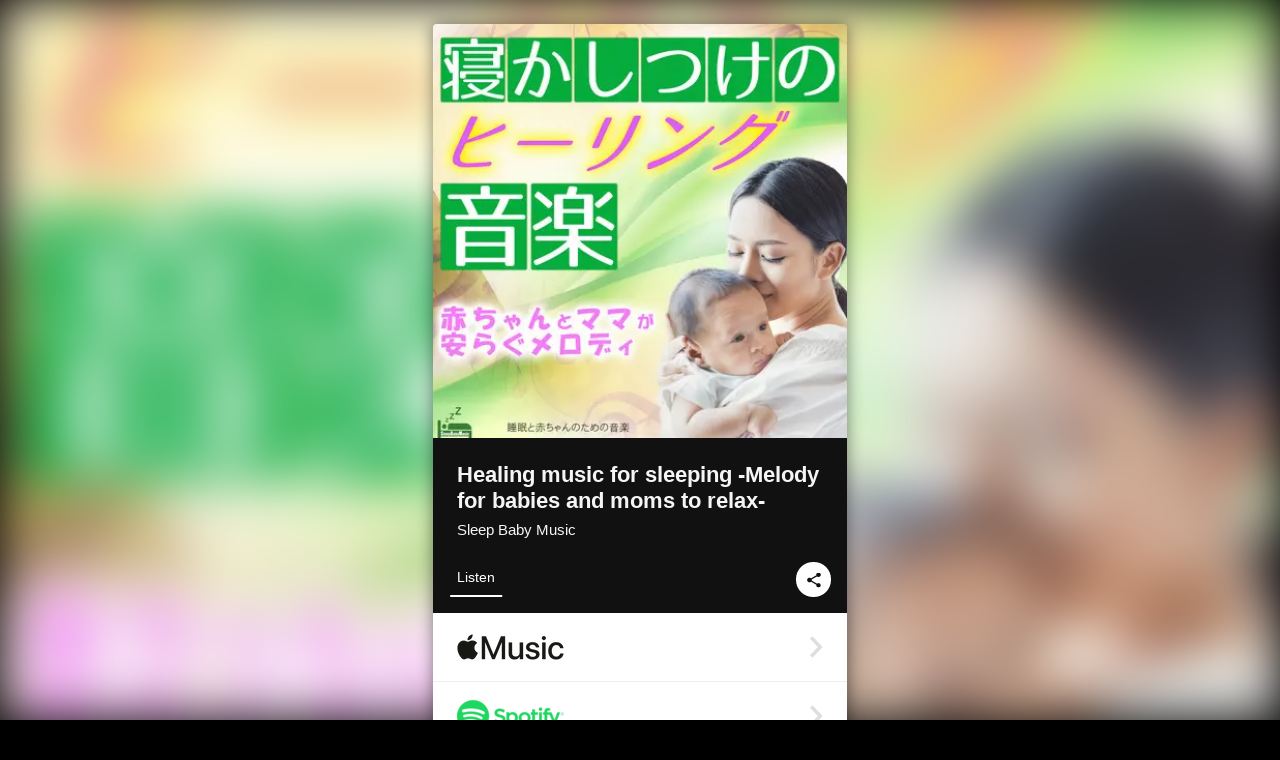

--- FILE ---
content_type: text/html; charset=UTF-8
request_url: https://linkco.re/HVUus7Hh?lang=en
body_size: 11808
content:
<!doctype html><html lang=en prefix="og: http://ogp.me/ns#"><head><meta charset=utf-8><meta name=keywords content="睡眠と赤ちゃんのための音楽,Sleep Baby Music,スイミントアカチャンノタメノオンガク,iTunes,Amazon Music,Spotify,Download"><meta name=description content="Album • 2021 • 10 Songs • 45 mins"><meta name=thumbnail content="https://tcj-image-production.s3.ap-northeast-1.amazonaws.com/u90740/r785139/ite785139.jpg?X-Amz-Algorithm=AWS4-HMAC-SHA256&amp;X-Amz-Credential=AKIAJV4VIS2VN3X4CBGA%2F20260114%2Fap-northeast-1%2Fs3%2Faws4_request&amp;X-Amz-Date=20260114T161400Z&amp;X-Amz-Expires=86400&amp;X-Amz-SignedHeaders=host&amp;X-Amz-Signature=5209be85677ceb52e56ed5b7912ec8e698152a436f9df43264547a7c49469010"><meta name=viewport content="width=device-width"><meta name=format-detection content="telephone=no"><meta property="og:title" content="Healing music for sleeping -Melody for babies and moms to relax- by Sleep Baby Music"><meta property="og:type" content="music.album"><meta property="og:url" content="https://linkco.re/HVUus7Hh"><meta property="og:image" content="https://www.tunecore.co.jp/s3pna/tcj-image-production/u90740/r785139/itd785139.jpg"><meta property="og:site_name" content="TuneCore Japan"><meta property="og:description" content="Album • 2021 • 10 Songs • 45 mins"><meta property="og:locale" content="en_US"><meta property="og:locale:alternate" content="ja_JP"><meta property="music:musician" content="https://linkco.re/HVUus7Hh"><meta property="music:release_date" content="2021-05-22"><meta property="music:song" content="Sleeping music"><meta property="music:song:track" content="1"><meta property="music:song" content="Baby's sleep power"><meta property="music:song:track" content="2"><meta property="music:song" content="Stress care for my child"><meta property="music:song:track" content="3"><meta property="music:song" content="Baby at night"><meta property="music:song:track" content="4"><meta property="music:song" content="Sleeping family"><meta property="music:song:track" content="5"><meta property="music:song" content="You can sleep with peace of mind"><meta property="music:song:track" content="6"><meta property="music:song" content="Calm fluctuation"><meta property="music:song:track" content="7"><meta property="music:song" content="Midnight Baby"><meta property="music:song:track" content="8"><meta property="music:song" content="Baby music"><meta property="music:song:track" content="9"><meta property="music:song" content="A melody that makes babies and moms feel at ease"><meta property="music:song:track" content="10"><meta property="fb:app_id" content="355055424548858"><meta name=twitter:card content="summary_large_image"><meta name=twitter:url content="https://linkco.re/HVUus7Hh"><meta name=twitter:title content="Healing music for sleeping -Melody for babies and moms to relax- by Sleep Baby Music"><meta name=twitter:image content="https://www.tunecore.co.jp/s3pna/tcj-image-production/u90740/r785139/itd785139.jpg"><meta name=twitter:description content="Album • 2021 • 10 Songs • 45 mins"><link rel="shortcut icon" href=/favicon.ico><link href=/static/v096509571/css/googleapi_fonts_Montserrat700.css rel=stylesheet><link href="https://fonts.googleapis.com/css?family=Roboto" rel=stylesheet><title>Healing music for sleeping -Melody for babies and moms to relax- by Sleep Baby Music | TuneCore Japan</title>
<link rel=stylesheet href=/static/v096509571/css/bootstrap.min.css><link rel=stylesheet href=/static/v096509571/css/font-awesome-min.css><link rel=stylesheet href=/static/v096509571/css/linkcore.css><link rel=stylesheet href=/static/v096509571/css/toastr.css><link rel=canonical href="https://linkco.re/HVUus7Hh?lang=en"><link rel=amphtml href=https://linkco.re/amp/HVUus7Hh><link rel=alternate hreflang=x-default href=https://linkco.re/HVUus7Hh><link rel=alternate hreflang=ja href="https://linkco.re/HVUus7Hh?lang=ja"><link rel=alternate hreflang=en href="https://linkco.re/HVUus7Hh?lang=en"><script>
    (function(e,t,n,s,o){e[s]=e[s]||[],e[s].push({"gtm.start":(new Date).getTime(),event:"gtm.js"});var a=t.getElementsByTagName(n)[0],i=t.createElement(n),r=s!="dataLayer"?"&l="+s:"";i.async=!0,i.src="https://www.googletagmanager.com/gtm.js?id="+o+r,a.parentNode.insertBefore(i,a)})(window,document,"script","dataLayer","GTM-T66DDXK")
  </script><script src=/static/v096509571/js/jquery-1.11.3.min.js></script><script src=/static/v096509571/js/bootstrap.min.js></script><script src=/static/v096509571/js/jplayer/jquery.jplayer.js></script><script src=/static/v096509571/js/jplayer_artist.js></script><script src=/static/v096509571/js/toastr.min.js></script><script src=/static/v096509571/js/lazysizes.min.js></script><script src=/static/v096509571/clipboard.js/clipboard.min.js></script></head><body><noscript><iframe src="https://www.googletagmanager.com/ns.html?id=GTM-T66DDXK" height=0 width=0 style=display:none;visibility:hidden></iframe></noscript><script async src=//pagead2.googlesyndication.com/pagead/js/adsbygoogle.js></script><script>
  (adsbygoogle=window.adsbygoogle||[]).push({google_ad_client:"ca-pub-8251852406063252",enable_page_level_ads:!0})
</script><div id=container><div class=single-release><section class="single-release-detail album_detail r785139_detail"><div class="release-bg-cover hidden-xs"><picture><source media="(min-width: 300px)" srcset="https://tcj-image-production.s3.ap-northeast-1.amazonaws.com/u90740/r785139/itew785139.webp?X-Amz-Algorithm=AWS4-HMAC-SHA256&amp;X-Amz-Credential=AKIAJV4VIS2VN3X4CBGA%2F20260114%2Fap-northeast-1%2Fs3%2Faws4_request&amp;X-Amz-Date=20260114T161400Z&amp;X-Amz-Expires=86400&amp;X-Amz-SignedHeaders=host&amp;X-Amz-Signature=3b9071342293e2e8ac17dca33b4b06ca053a3264cea2d847ff54ba84d4d82445 1x, https://tcj-image-production.s3.ap-northeast-1.amazonaws.com/u90740/r785139/itdw785139.webp?X-Amz-Algorithm=AWS4-HMAC-SHA256&amp;X-Amz-Credential=AKIAJV4VIS2VN3X4CBGA%2F20260114%2Fap-northeast-1%2Fs3%2Faws4_request&amp;X-Amz-Date=20260114T161400Z&amp;X-Amz-Expires=86400&amp;X-Amz-SignedHeaders=host&amp;X-Amz-Signature=38d401ec04faade92932c11d77f5e9aefd6af27c742023fe38b3da4bf6fff3c8 2x" type=image/webp><source media="(min-width: 300px)" srcset="https://tcj-image-production.s3.ap-northeast-1.amazonaws.com/u90740/r785139/ite785139.jpg?X-Amz-Algorithm=AWS4-HMAC-SHA256&amp;X-Amz-Credential=AKIAJV4VIS2VN3X4CBGA%2F20260114%2Fap-northeast-1%2Fs3%2Faws4_request&amp;X-Amz-Date=20260114T161400Z&amp;X-Amz-Expires=86400&amp;X-Amz-SignedHeaders=host&amp;X-Amz-Signature=5209be85677ceb52e56ed5b7912ec8e698152a436f9df43264547a7c49469010 1x, https://tcj-image-production.s3.ap-northeast-1.amazonaws.com/u90740/r785139/itd785139.jpg?X-Amz-Algorithm=AWS4-HMAC-SHA256&amp;X-Amz-Credential=AKIAJV4VIS2VN3X4CBGA%2F20260114%2Fap-northeast-1%2Fs3%2Faws4_request&amp;X-Amz-Date=20260114T161400Z&amp;X-Amz-Expires=86400&amp;X-Amz-SignedHeaders=host&amp;X-Amz-Signature=7f5ddd1aca69401bef8a19f2f7efe4602aeda922cd796d580c13d220e9e4bdde 2x" type=image/jpeg><img src="https://tcj-image-production.s3.ap-northeast-1.amazonaws.com/u90740/r785139/ite785139.jpg?X-Amz-Algorithm=AWS4-HMAC-SHA256&amp;X-Amz-Credential=AKIAJV4VIS2VN3X4CBGA%2F20260114%2Fap-northeast-1%2Fs3%2Faws4_request&amp;X-Amz-Date=20260114T161400Z&amp;X-Amz-Expires=86400&amp;X-Amz-SignedHeaders=host&amp;X-Amz-Signature=5209be85677ceb52e56ed5b7912ec8e698152a436f9df43264547a7c49469010" alt="Healing music for sleeping -Melody for babies and moms to relax- Front Cover"></picture></div><div class=centering><div class='listening clearfix' id=r785139_detail><div class=cover><div class=artwork><picture><source media="(min-width: 300px)" srcset="https://tcj-image-production.s3.ap-northeast-1.amazonaws.com/u90740/r785139/itew785139.webp?X-Amz-Algorithm=AWS4-HMAC-SHA256&amp;X-Amz-Credential=AKIAJV4VIS2VN3X4CBGA%2F20260114%2Fap-northeast-1%2Fs3%2Faws4_request&amp;X-Amz-Date=20260114T161400Z&amp;X-Amz-Expires=86400&amp;X-Amz-SignedHeaders=host&amp;X-Amz-Signature=3b9071342293e2e8ac17dca33b4b06ca053a3264cea2d847ff54ba84d4d82445 1x, https://tcj-image-production.s3.ap-northeast-1.amazonaws.com/u90740/r785139/itdw785139.webp?X-Amz-Algorithm=AWS4-HMAC-SHA256&amp;X-Amz-Credential=AKIAJV4VIS2VN3X4CBGA%2F20260114%2Fap-northeast-1%2Fs3%2Faws4_request&amp;X-Amz-Date=20260114T161400Z&amp;X-Amz-Expires=86400&amp;X-Amz-SignedHeaders=host&amp;X-Amz-Signature=38d401ec04faade92932c11d77f5e9aefd6af27c742023fe38b3da4bf6fff3c8 2x" type=image/webp><source media="(min-width: 300px)" srcset="https://tcj-image-production.s3.ap-northeast-1.amazonaws.com/u90740/r785139/ite785139.jpg?X-Amz-Algorithm=AWS4-HMAC-SHA256&amp;X-Amz-Credential=AKIAJV4VIS2VN3X4CBGA%2F20260114%2Fap-northeast-1%2Fs3%2Faws4_request&amp;X-Amz-Date=20260114T161400Z&amp;X-Amz-Expires=86400&amp;X-Amz-SignedHeaders=host&amp;X-Amz-Signature=5209be85677ceb52e56ed5b7912ec8e698152a436f9df43264547a7c49469010 1x, https://tcj-image-production.s3.ap-northeast-1.amazonaws.com/u90740/r785139/itd785139.jpg?X-Amz-Algorithm=AWS4-HMAC-SHA256&amp;X-Amz-Credential=AKIAJV4VIS2VN3X4CBGA%2F20260114%2Fap-northeast-1%2Fs3%2Faws4_request&amp;X-Amz-Date=20260114T161400Z&amp;X-Amz-Expires=86400&amp;X-Amz-SignedHeaders=host&amp;X-Amz-Signature=7f5ddd1aca69401bef8a19f2f7efe4602aeda922cd796d580c13d220e9e4bdde 2x" type=image/jpeg><img src="https://tcj-image-production.s3.ap-northeast-1.amazonaws.com/u90740/r785139/ite785139.jpg?X-Amz-Algorithm=AWS4-HMAC-SHA256&amp;X-Amz-Credential=AKIAJV4VIS2VN3X4CBGA%2F20260114%2Fap-northeast-1%2Fs3%2Faws4_request&amp;X-Amz-Date=20260114T161400Z&amp;X-Amz-Expires=86400&amp;X-Amz-SignedHeaders=host&amp;X-Amz-Signature=5209be85677ceb52e56ed5b7912ec8e698152a436f9df43264547a7c49469010" alt="Healing music for sleeping -Melody for babies and moms to relax- Front Cover" height=400 width=400></picture></div><div class=title><div class=release_title><h1 title="Healing music for sleeping -Melody for babies and moms to relax-">Healing music for sleeping -Melody for babies and moms to relax-</h1></div><div class=artist_name><h2 class=name><a href='https://www.tunecore.co.jp/artists/Sleep-Baby-Music?lang=en' aria-label='Sleep Baby Music' title='Sleep Baby Music' class=text-link>Sleep Baby Music</a></h2></div></div><div class=tab_wrap><input id=tab_listen type=radio name=tab class=tab_switch checked onclick="setParams('listen')">
<label class=tab_label for=tab_listen>Listen</label><div class=tab_content><div class=release_stores><div class=info><input id=store_more_check type=checkbox><ul class=store_icon><li data-store=2605><a href="https://www.tunecore.co.jp/to/apple_music/785139?lang=en" id=store_id_2605 title="Available on Apple Music" data-store=2605><span class=store><picture><img class="mb5 lazyload" alt="Available on Apple Music" width=107 height=40 data-sizes=auto data-src=/static/v096509571/images/stores/apple_music.1x.png data-srcset="/static/v096509571/images/stores/apple_music.1x.png 1x, /static/v096509571/images/stores/apple_music.2x.png 2x, /static/v096509571/images/stores/apple_music.3x.png 3x" alt="Available on Apple Music"><noscript><img class=mb5 alt="Available on Apple Music" width=107 height=40 src=/static/v096509571/images/stores/apple_music.1x.png srcset="/static/v096509571/images/stores/apple_music.1x.png 1x, /static/v096509571/images/stores/apple_music.2x.png 2x, /static/v096509571/images/stores/apple_music.3x.png 3x" alt="Available on Apple Music"></noscript></picture><img src=/static/v096509571/images/arrow_right.svg alt></span></a><li data-store=305><a href="https://www.tunecore.co.jp/to/spotify/785139?lang=en" id=store_id_305 title="Available on Spotify" data-store=305><span class=store><picture><img class="mb5 lazyload" alt="Available on Spotify" width=107 height=40 data-sizes=auto data-src=/static/v096509571/images/stores/spotify.1x.png data-srcset="/static/v096509571/images/stores/spotify.1x.png 1x, /static/v096509571/images/stores/spotify.2x.png 2x, /static/v096509571/images/stores/spotify.3x.png 3x" alt="Available on Spotify"><noscript><img class=mb5 alt="Available on Spotify" width=107 height=40 src=/static/v096509571/images/stores/spotify.1x.png srcset="/static/v096509571/images/stores/spotify.1x.png 1x, /static/v096509571/images/stores/spotify.2x.png 2x, /static/v096509571/images/stores/spotify.3x.png 3x" alt="Available on Spotify"></noscript></picture><img src=/static/v096509571/images/arrow_right.svg alt></span></a><li data-store=2105><a href="https://www.tunecore.co.jp/to/youtube_music_key/785139?lang=en" id=store_id_2105 title="Available on YouTube Music" data-store=2105><span class=store><picture><img class="mb5 lazyload" alt="Available on YouTube Music" width=107 height=40 data-sizes=auto data-src=/static/v096509571/images/stores/youtube_music_key.1x.png data-srcset="/static/v096509571/images/stores/youtube_music_key.1x.png 1x, /static/v096509571/images/stores/youtube_music_key.2x.png 2x, /static/v096509571/images/stores/youtube_music_key.3x.png 3x" alt="Available on YouTube Music"><noscript><img class=mb5 alt="Available on YouTube Music" width=107 height=40 src=/static/v096509571/images/stores/youtube_music_key.1x.png srcset="/static/v096509571/images/stores/youtube_music_key.1x.png 1x, /static/v096509571/images/stores/youtube_music_key.2x.png 2x, /static/v096509571/images/stores/youtube_music_key.3x.png 3x" alt="Available on YouTube Music"></noscript></picture><img src=/static/v096509571/images/arrow_right.svg alt></span></a><li data-store=2501><a href="https://www.tunecore.co.jp/to/line/785139?lang=en" id=store_id_2501 title="Available on LINE MUSIC" data-store=2501><span class=store><picture><img class="mb5 lazyload" alt="Available on LINE MUSIC" width=107 height=40 data-sizes=auto data-src=/static/v096509571/images/stores/line.1x.png data-srcset="/static/v096509571/images/stores/line.1x.png 1x, /static/v096509571/images/stores/line.2x.png 2x, /static/v096509571/images/stores/line.3x.png 3x" alt="Available on LINE MUSIC"><noscript><img class=mb5 alt="Available on LINE MUSIC" width=107 height=40 src=/static/v096509571/images/stores/line.1x.png srcset="/static/v096509571/images/stores/line.1x.png 1x, /static/v096509571/images/stores/line.2x.png 2x, /static/v096509571/images/stores/line.3x.png 3x" alt="Available on LINE MUSIC"></noscript></picture><img src=/static/v096509571/images/arrow_right.svg alt></span></a><li data-store=3705><a href="https://www.tunecore.co.jp/to/amazon_music_unlimited/785139?lang=en" id=store_id_3705 title="Available on Amazon Music Unlimited" data-store=3705><span class=store><picture><img class="mb5 lazyload" alt="Available on Amazon Music Unlimited" width=107 height=40 data-sizes=auto data-src=/static/v096509571/images/stores/amazon_music_unlimited.1x.png data-srcset="/static/v096509571/images/stores/amazon_music_unlimited.1x.png 1x, /static/v096509571/images/stores/amazon_music_unlimited.2x.png 2x, /static/v096509571/images/stores/amazon_music_unlimited.3x.png 3x" alt="Available on Amazon Music Unlimited"><noscript><img class=mb5 alt="Available on Amazon Music Unlimited" width=107 height=40 src=/static/v096509571/images/stores/amazon_music_unlimited.1x.png srcset="/static/v096509571/images/stores/amazon_music_unlimited.1x.png 1x, /static/v096509571/images/stores/amazon_music_unlimited.2x.png 2x, /static/v096509571/images/stores/amazon_music_unlimited.3x.png 3x" alt="Available on Amazon Music Unlimited"></noscript></picture><img src=/static/v096509571/images/arrow_right.svg alt></span></a><li data-store=2701><a href="https://www.tunecore.co.jp/to/awa/785139?lang=en" id=store_id_2701 title="Available on AWA" data-store=2701><span class=store><picture><img class="mb5 lazyload" alt="Available on AWA" width=107 height=40 data-sizes=auto data-src=/static/v096509571/images/stores/awa.1x.png data-srcset="/static/v096509571/images/stores/awa.1x.png 1x, /static/v096509571/images/stores/awa.2x.png 2x, /static/v096509571/images/stores/awa.3x.png 3x" alt="Available on AWA"><noscript><img class=mb5 alt="Available on AWA" width=107 height=40 src=/static/v096509571/images/stores/awa.1x.png srcset="/static/v096509571/images/stores/awa.1x.png 1x, /static/v096509571/images/stores/awa.2x.png 2x, /static/v096509571/images/stores/awa.3x.png 3x" alt="Available on AWA"></noscript></picture><img src=/static/v096509571/images/arrow_right.svg alt></span></a><li data-store=105><a href="https://www.tunecore.co.jp/to/itunes/785139?lang=en" id=store_id_105 title="Available on iTunes" data-store=105><span class=store><picture><img class="mb5 lazyload" alt="Available on iTunes" width=107 height=40 data-sizes=auto data-src=/static/v096509571/images/stores/itunes.1x.png data-srcset="/static/v096509571/images/stores/itunes.1x.png 1x, /static/v096509571/images/stores/itunes.2x.png 2x, /static/v096509571/images/stores/itunes.3x.png 3x" alt="Available on iTunes"><noscript><img class=mb5 alt="Available on iTunes" width=107 height=40 src=/static/v096509571/images/stores/itunes.1x.png srcset="/static/v096509571/images/stores/itunes.1x.png 1x, /static/v096509571/images/stores/itunes.2x.png 2x, /static/v096509571/images/stores/itunes.3x.png 3x" alt="Available on iTunes"></noscript></picture><img src=/static/v096509571/images/arrow_right.svg alt></span></a><li data-store=3605><a href="https://www.tunecore.co.jp/to/amazon_music/785139?lang=en" id=store_id_3605 title="Available on Amazon Music" data-store=3605><span class=store><picture><img class="mb5 lazyload" alt="Available on Amazon Music" width=107 height=40 data-sizes=auto data-src=/static/v096509571/images/stores/amazon_music.1x.png data-srcset="/static/v096509571/images/stores/amazon_music.1x.png 1x, /static/v096509571/images/stores/amazon_music.2x.png 2x, /static/v096509571/images/stores/amazon_music.3x.png 3x" alt="Available on Amazon Music"><noscript><img class=mb5 alt="Available on Amazon Music" width=107 height=40 src=/static/v096509571/images/stores/amazon_music.1x.png srcset="/static/v096509571/images/stores/amazon_music.1x.png 1x, /static/v096509571/images/stores/amazon_music.2x.png 2x, /static/v096509571/images/stores/amazon_music.3x.png 3x" alt="Available on Amazon Music"></noscript></picture><img src=/static/v096509571/images/arrow_right.svg alt></span></a><li data-store=401><a href="https://www.tunecore.co.jp/to/recochoku401/785139?lang=en" id=store_id_401 title="Available on recochoku" data-store=401><span class=store><picture><img class="mb5 lazyload" alt="Available on recochoku" width=107 height=40 data-sizes=auto data-src=/static/v096509571/images/stores/recochoku_recochoku.1x.png data-srcset="/static/v096509571/images/stores/recochoku_recochoku.1x.png 1x, /static/v096509571/images/stores/recochoku_recochoku.2x.png 2x, /static/v096509571/images/stores/recochoku_recochoku.3x.png 3x" alt="Available on recochoku"><noscript><img class=mb5 alt="Available on recochoku" width=107 height=40 src=/static/v096509571/images/stores/recochoku_recochoku.1x.png srcset="/static/v096509571/images/stores/recochoku_recochoku.1x.png 1x, /static/v096509571/images/stores/recochoku_recochoku.2x.png 2x, /static/v096509571/images/stores/recochoku_recochoku.3x.png 3x" alt="Available on recochoku"></noscript></picture><img src=/static/v096509571/images/arrow_right.svg alt></span></a><li data-store=1701><a href="https://www.tunecore.co.jp/to/mora1701/785139?lang=en" id=store_id_1701 title="Available on mora" data-store=1701><span class=store><picture><img class="mb5 lazyload" alt="Available on mora" width=107 height=40 data-sizes=auto data-src=/static/v096509571/images/stores/moratouch.1x.png data-srcset="/static/v096509571/images/stores/moratouch.1x.png 1x, /static/v096509571/images/stores/moratouch.2x.png 2x, /static/v096509571/images/stores/moratouch.3x.png 3x" alt="Available on mora"><noscript><img class=mb5 alt="Available on mora" width=107 height=40 src=/static/v096509571/images/stores/moratouch.1x.png srcset="/static/v096509571/images/stores/moratouch.1x.png 1x, /static/v096509571/images/stores/moratouch.2x.png 2x, /static/v096509571/images/stores/moratouch.3x.png 3x" alt="Available on mora"></noscript></picture><img src=/static/v096509571/images/arrow_right.svg alt></span></a><li data-store=3005 class=toggle_store_icon><a href="https://www.tunecore.co.jp/to/amazon_prime_music/785139?lang=en" id=store_id_3005 title="Available on Prime Music" data-store=3005><span class=store><picture><img class="mb5 lazyload" alt="Available on Prime Music" width=107 height=40 data-sizes=auto data-src=/static/v096509571/images/stores/amazon_prime_music.1x.png data-srcset="/static/v096509571/images/stores/amazon_prime_music.1x.png 1x, /static/v096509571/images/stores/amazon_prime_music.2x.png 2x, /static/v096509571/images/stores/amazon_prime_music.3x.png 3x" alt="Available on Prime Music"><noscript><img class=mb5 alt="Available on Prime Music" width=107 height=40 src=/static/v096509571/images/stores/amazon_prime_music.1x.png srcset="/static/v096509571/images/stores/amazon_prime_music.1x.png 1x, /static/v096509571/images/stores/amazon_prime_music.2x.png 2x, /static/v096509571/images/stores/amazon_prime_music.3x.png 3x" alt="Available on Prime Music"></noscript></picture><img src=/static/v096509571/images/arrow_right.svg alt></span></a><li data-store=4705 class=toggle_store_icon><a href="https://www.tunecore.co.jp/to/amazon_music_free/785139?lang=en" id=store_id_4705 title="Available on Amazon Music Free" data-store=4705><span class=store><picture><img class="mb5 lazyload" alt="Available on Amazon Music Free" width=107 height=40 data-sizes=auto data-src=/static/v096509571/images/stores/amazon_music_free.1x.png data-srcset="/static/v096509571/images/stores/amazon_music_free.1x.png 1x, /static/v096509571/images/stores/amazon_music_free.2x.png 2x, /static/v096509571/images/stores/amazon_music_free.3x.png 3x" alt="Available on Amazon Music Free"><noscript><img class=mb5 alt="Available on Amazon Music Free" width=107 height=40 src=/static/v096509571/images/stores/amazon_music_free.1x.png srcset="/static/v096509571/images/stores/amazon_music_free.1x.png 1x, /static/v096509571/images/stores/amazon_music_free.2x.png 2x, /static/v096509571/images/stores/amazon_music_free.3x.png 3x" alt="Available on Amazon Music Free"></noscript></picture><img src=/static/v096509571/images/arrow_right.svg alt></span></a><li data-store=3805 class=toggle_store_icon><a href="https://www.tunecore.co.jp/to/deezer/785139?lang=en" id=store_id_3805 title="Available on Deezer" data-store=3805><span class=store><picture><img class="mb5 lazyload" alt="Available on Deezer" width=107 height=40 data-sizes=auto data-src=/static/v096509571/images/stores/deezer.1x.png data-srcset="/static/v096509571/images/stores/deezer.1x.png 1x, /static/v096509571/images/stores/deezer.2x.png 2x, /static/v096509571/images/stores/deezer.3x.png 3x" alt="Available on Deezer"><noscript><img class=mb5 alt="Available on Deezer" width=107 height=40 src=/static/v096509571/images/stores/deezer.1x.png srcset="/static/v096509571/images/stores/deezer.1x.png 1x, /static/v096509571/images/stores/deezer.2x.png 2x, /static/v096509571/images/stores/deezer.3x.png 3x" alt="Available on Deezer"></noscript></picture><img src=/static/v096509571/images/arrow_right.svg alt></span></a><li data-store=1105 class=toggle_store_icon><a href="https://www.tunecore.co.jp/to/kkbox/785139?lang=en" id=store_id_1105 title="Available on KKBOX" data-store=1105><span class=store><picture><img class="mb5 lazyload" alt="Available on KKBOX" width=107 height=40 data-sizes=auto data-src=/static/v096509571/images/stores/kkbox.1x.png data-srcset="/static/v096509571/images/stores/kkbox.1x.png 1x, /static/v096509571/images/stores/kkbox.2x.png 2x, /static/v096509571/images/stores/kkbox.3x.png 3x" alt="Available on KKBOX"><noscript><img class=mb5 alt="Available on KKBOX" width=107 height=40 src=/static/v096509571/images/stores/kkbox.1x.png srcset="/static/v096509571/images/stores/kkbox.1x.png 1x, /static/v096509571/images/stores/kkbox.2x.png 2x, /static/v096509571/images/stores/kkbox.3x.png 3x" alt="Available on KKBOX"></noscript></picture><img src=/static/v096509571/images/arrow_right.svg alt></span></a><li data-store=1702 class=toggle_store_icon><a href="https://www.tunecore.co.jp/to/mora1702/785139?lang=en" id=store_id_1702 title="Available on mora" data-store=1702><span class=store><picture><img class="mb5 lazyload" alt="Available on mora" width=107 height=40 data-sizes=auto data-src=/static/v096509571/images/stores/morahires.1x.png data-srcset="/static/v096509571/images/stores/morahires.1x.png 1x, /static/v096509571/images/stores/morahires.2x.png 2x, /static/v096509571/images/stores/morahires.3x.png 3x" alt="Available on mora"><noscript><img class=mb5 alt="Available on mora" width=107 height=40 src=/static/v096509571/images/stores/morahires.1x.png srcset="/static/v096509571/images/stores/morahires.1x.png 1x, /static/v096509571/images/stores/morahires.2x.png 2x, /static/v096509571/images/stores/morahires.3x.png 3x" alt="Available on mora"></noscript></picture><span class=hires>Hi-Res</span>
<img src=/static/v096509571/images/arrow_right.svg alt></span></a><li data-store=441 class=toggle_store_icon><a href="https://www.tunecore.co.jp/to/recochoku441/785139?lang=en" id=store_id_441 title="Available on recochoku" data-store=441><span class=store><picture><img class="mb5 lazyload" alt="Available on recochoku" width=107 height=40 data-sizes=auto data-src=/static/v096509571/images/stores/recochoku_recochoku_hires.1x.png data-srcset="/static/v096509571/images/stores/recochoku_recochoku_hires.1x.png 1x, /static/v096509571/images/stores/recochoku_recochoku_hires.2x.png 2x, /static/v096509571/images/stores/recochoku_recochoku_hires.3x.png 3x" alt="Available on recochoku"><noscript><img class=mb5 alt="Available on recochoku" width=107 height=40 src=/static/v096509571/images/stores/recochoku_recochoku_hires.1x.png srcset="/static/v096509571/images/stores/recochoku_recochoku_hires.1x.png 1x, /static/v096509571/images/stores/recochoku_recochoku_hires.2x.png 2x, /static/v096509571/images/stores/recochoku_recochoku_hires.3x.png 3x" alt="Available on recochoku"></noscript></picture><span class=hires>Hi-Res</span>
<img src=/static/v096509571/images/arrow_right.svg alt></span></a><li data-store=404 class=toggle_store_icon><a href="https://www.tunecore.co.jp/to/recochoku404/785139?lang=en" id=store_id_404 title="Available on d hits powered by recochoku" data-store=404><span class=store><picture><img class="mb5 lazyload" alt="Available on d hits powered by recochoku" width=107 height=40 data-sizes=auto data-src=/static/v096509571/images/stores/recochoku_dhits.1x.png data-srcset="/static/v096509571/images/stores/recochoku_dhits.1x.png 1x, /static/v096509571/images/stores/recochoku_dhits.2x.png 2x, /static/v096509571/images/stores/recochoku_dhits.3x.png 3x" alt="Available on d hits powered by recochoku"><noscript><img class=mb5 alt="Available on d hits powered by recochoku" width=107 height=40 src=/static/v096509571/images/stores/recochoku_dhits.1x.png srcset="/static/v096509571/images/stores/recochoku_dhits.1x.png 1x, /static/v096509571/images/stores/recochoku_dhits.2x.png 2x, /static/v096509571/images/stores/recochoku_dhits.3x.png 3x" alt="Available on d hits powered by recochoku"></noscript></picture><img src=/static/v096509571/images/arrow_right.svg alt></span></a><li data-store=402 class=toggle_store_icon><a href="https://www.tunecore.co.jp/to/recochoku402/785139?lang=en" id=store_id_402 title="Available on d music powered by recochoku" data-store=402><span class=store><picture><img class="mb5 lazyload" alt="Available on d music powered by recochoku" width=107 height=40 data-sizes=auto data-src=/static/v096509571/images/stores/recochoku_dmusic.1x.png data-srcset="/static/v096509571/images/stores/recochoku_dmusic.1x.png 1x, /static/v096509571/images/stores/recochoku_dmusic.2x.png 2x, /static/v096509571/images/stores/recochoku_dmusic.3x.png 3x" alt="Available on d music powered by recochoku"><noscript><img class=mb5 alt="Available on d music powered by recochoku" width=107 height=40 src=/static/v096509571/images/stores/recochoku_dmusic.1x.png srcset="/static/v096509571/images/stores/recochoku_dmusic.1x.png 1x, /static/v096509571/images/stores/recochoku_dmusic.2x.png 2x, /static/v096509571/images/stores/recochoku_dmusic.3x.png 3x" alt="Available on d music powered by recochoku"></noscript></picture><img src=/static/v096509571/images/arrow_right.svg alt></span></a><li data-store=442 class=toggle_store_icon><a href="https://www.tunecore.co.jp/to/recochoku442/785139?lang=en" id=store_id_442 title="Available on d music powered by recochoku" data-store=442><span class=store><picture><img class="mb5 lazyload" alt="Available on d music powered by recochoku" width=107 height=40 data-sizes=auto data-src=/static/v096509571/images/stores/recochoku_dmusic_hires.1x.png data-srcset="/static/v096509571/images/stores/recochoku_dmusic_hires.1x.png 1x, /static/v096509571/images/stores/recochoku_dmusic_hires.2x.png 2x, /static/v096509571/images/stores/recochoku_dmusic_hires.3x.png 3x" alt="Available on d music powered by recochoku"><noscript><img class=mb5 alt="Available on d music powered by recochoku" width=107 height=40 src=/static/v096509571/images/stores/recochoku_dmusic_hires.1x.png srcset="/static/v096509571/images/stores/recochoku_dmusic_hires.1x.png 1x, /static/v096509571/images/stores/recochoku_dmusic_hires.2x.png 2x, /static/v096509571/images/stores/recochoku_dmusic_hires.3x.png 3x" alt="Available on d music powered by recochoku"></noscript></picture><span class=hires>Hi-Res</span>
<img src=/static/v096509571/images/arrow_right.svg alt></span></a><li data-store=403 class=toggle_store_icon><a href="https://www.tunecore.co.jp/to/recochoku403/785139?lang=en" id=store_id_403 title="Available on Music Store powered by recochoku" data-store=403><span class=store><picture><img class="mb5 lazyload" alt="Available on Music Store powered by recochoku" width=107 height=40 data-sizes=auto data-src=/static/v096509571/images/stores/recochoku_lismo_store.1x.png data-srcset="/static/v096509571/images/stores/recochoku_lismo_store.1x.png 1x, /static/v096509571/images/stores/recochoku_lismo_store.2x.png 2x, /static/v096509571/images/stores/recochoku_lismo_store.3x.png 3x" alt="Available on Music Store powered by recochoku"><noscript><img class=mb5 alt="Available on Music Store powered by recochoku" width=107 height=40 src=/static/v096509571/images/stores/recochoku_lismo_store.1x.png srcset="/static/v096509571/images/stores/recochoku_lismo_store.1x.png 1x, /static/v096509571/images/stores/recochoku_lismo_store.2x.png 2x, /static/v096509571/images/stores/recochoku_lismo_store.3x.png 3x" alt="Available on Music Store powered by recochoku"></noscript></picture><img src=/static/v096509571/images/arrow_right.svg alt></span></a><li data-store=443 class=toggle_store_icon><a href="https://www.tunecore.co.jp/to/recochoku443/785139?lang=en" id=store_id_443 title="Available on Music Store powered by recochoku" data-store=443><span class=store><picture><img class="mb5 lazyload" alt="Available on Music Store powered by recochoku" width=107 height=40 data-sizes=auto data-src=/static/v096509571/images/stores/recochoku_lismo_store_hires.1x.png data-srcset="/static/v096509571/images/stores/recochoku_lismo_store_hires.1x.png 1x, /static/v096509571/images/stores/recochoku_lismo_store_hires.2x.png 2x, /static/v096509571/images/stores/recochoku_lismo_store_hires.3x.png 3x" alt="Available on Music Store powered by recochoku"><noscript><img class=mb5 alt="Available on Music Store powered by recochoku" width=107 height=40 src=/static/v096509571/images/stores/recochoku_lismo_store_hires.1x.png srcset="/static/v096509571/images/stores/recochoku_lismo_store_hires.1x.png 1x, /static/v096509571/images/stores/recochoku_lismo_store_hires.2x.png 2x, /static/v096509571/images/stores/recochoku_lismo_store_hires.3x.png 3x" alt="Available on Music Store powered by recochoku"></noscript></picture><span class=hires>Hi-Res</span>
<img src=/static/v096509571/images/arrow_right.svg alt></span></a><li data-store=1801 class=toggle_store_icon><a href="https://music-book.jp/Search?Keyword=%E7%9D%A1%E7%9C%A0%E3%81%A8%E8%B5%A4%E3%81%A1%E3%82%83%E3%82%93%E3%81%AE%E3%81%9F%E3%82%81%E3%81%AE%E9%9F%B3%E6%A5%BD%20%E5%AF%9D%E3%81%8B%E3%81%97%E3%81%A4%E3%81%91%E3%81%AE%E3%83%92%E3%83%BC%E3%83%AA%E3%83%B3%E3%82%B0%E9%9F%B3%E6%A5%BD%E3%80%9C%E8%B5%A4%E3%81%A1%E3%82%83%E3%82%93%E3%81%A8%E3%83%9E%E3%83%9E%E3%81%8C%E5%AE%89%E3%82%89%E3%81%90%E3%83%A1%E3%83%AD%E3%83%87%E3%82%A3%E3%80%9C" id=store_id_1801 title="Available on music.jp STORE" data-store=1801><span class=store><picture><img class="mb5 lazyload" alt="Available on music.jp STORE" width=107 height=40 data-sizes=auto data-src=/static/v096509571/images/stores/musicjp_store.1x.png data-srcset="/static/v096509571/images/stores/musicjp_store.1x.png 1x, /static/v096509571/images/stores/musicjp_store.2x.png 2x, /static/v096509571/images/stores/musicjp_store.3x.png 3x" alt="Available on music.jp STORE"><noscript><img class=mb5 alt="Available on music.jp STORE" width=107 height=40 src=/static/v096509571/images/stores/musicjp_store.1x.png srcset="/static/v096509571/images/stores/musicjp_store.1x.png 1x, /static/v096509571/images/stores/musicjp_store.2x.png 2x, /static/v096509571/images/stores/musicjp_store.3x.png 3x" alt="Available on music.jp STORE"></noscript></picture><img src=/static/v096509571/images/arrow_right.svg alt></span></a><li data-store=1802 class=toggle_store_icon><a href="https://music-book.jp/Search?Keyword=%E7%9D%A1%E7%9C%A0%E3%81%A8%E8%B5%A4%E3%81%A1%E3%82%83%E3%82%93%E3%81%AE%E3%81%9F%E3%82%81%E3%81%AE%E9%9F%B3%E6%A5%BD%20%E5%AF%9D%E3%81%8B%E3%81%97%E3%81%A4%E3%81%91%E3%81%AE%E3%83%92%E3%83%BC%E3%83%AA%E3%83%B3%E3%82%B0%E9%9F%B3%E6%A5%BD%E3%80%9C%E8%B5%A4%E3%81%A1%E3%82%83%E3%82%93%E3%81%A8%E3%83%9E%E3%83%9E%E3%81%8C%E5%AE%89%E3%82%89%E3%81%90%E3%83%A1%E3%83%AD%E3%83%87%E3%82%A3%E3%80%9C" id=store_id_1802 title="Available on music.jp STORE" data-store=1802><span class=store><picture><img class="mb5 lazyload" alt="Available on music.jp STORE" width=107 height=40 data-sizes=auto data-src=/static/v096509571/images/stores/musicjp_store_hires.1x.png data-srcset="/static/v096509571/images/stores/musicjp_store_hires.1x.png 1x, /static/v096509571/images/stores/musicjp_store_hires.2x.png 2x, /static/v096509571/images/stores/musicjp_store_hires.3x.png 3x" alt="Available on music.jp STORE"><noscript><img class=mb5 alt="Available on music.jp STORE" width=107 height=40 src=/static/v096509571/images/stores/musicjp_store_hires.1x.png srcset="/static/v096509571/images/stores/musicjp_store_hires.1x.png 1x, /static/v096509571/images/stores/musicjp_store_hires.2x.png 2x, /static/v096509571/images/stores/musicjp_store_hires.3x.png 3x" alt="Available on music.jp STORE"></noscript></picture><span class=hires>Hi-Res</span>
<img src=/static/v096509571/images/arrow_right.svg alt></span></a><li data-store=2401 class=toggle_store_icon><a href=https://pc.dwango.jp/searches/artist/%E7%9D%A1%E7%9C%A0%E3%81%A8%E8%B5%A4%E3%81%A1%E3%82%83%E3%82%93%E3%81%AE%E3%81%9F%E3%82%81%E3%81%AE%E9%9F%B3%E6%A5%BD%20%E5%AF%9D%E3%81%8B%E3%81%97%E3%81%A4%E3%81%91%E3%81%AE%E3%83%92%E3%83%BC%E3%83%AA%E3%83%B3%E3%82%B0%E9%9F%B3%E6%A5%BD%E3%80%9C%E8%B5%A4%E3%81%A1%E3%82%83%E3%82%93%E3%81%A8%E3%83%9E%E3%83%9E%E3%81%8C%E5%AE%89%E3%82%89%E3%81%90%E3%83%A1%E3%83%AD%E3%83%87%E3%82%A3%E3%80%9C id=store_id_2401 title="Available on dwango.jp" data-store=2401><span class=store><picture><img class="mb5 lazyload" alt="Available on dwango.jp" width=107 height=40 data-sizes=auto data-src=/static/v096509571/images/stores/dwango.1x.png data-srcset="/static/v096509571/images/stores/dwango.1x.png 1x, /static/v096509571/images/stores/dwango.2x.png 2x, /static/v096509571/images/stores/dwango.3x.png 3x" alt="Available on dwango.jp"><noscript><img class=mb5 alt="Available on dwango.jp" width=107 height=40 src=/static/v096509571/images/stores/dwango.1x.png srcset="/static/v096509571/images/stores/dwango.1x.png 1x, /static/v096509571/images/stores/dwango.2x.png 2x, /static/v096509571/images/stores/dwango.3x.png 3x" alt="Available on dwango.jp"></noscript></picture><img src=/static/v096509571/images/arrow_right.svg alt></span></a><li data-store=2402 class=toggle_store_icon><a href=https://pc.animelo.jp/search/artist/%E7%9D%A1%E7%9C%A0%E3%81%A8%E8%B5%A4%E3%81%A1%E3%82%83%E3%82%93%E3%81%AE%E3%81%9F%E3%82%81%E3%81%AE%E9%9F%B3%E6%A5%BD%20%E5%AF%9D%E3%81%8B%E3%81%97%E3%81%A4%E3%81%91%E3%81%AE%E3%83%92%E3%83%BC%E3%83%AA%E3%83%B3%E3%82%B0%E9%9F%B3%E6%A5%BD%E3%80%9C%E8%B5%A4%E3%81%A1%E3%82%83%E3%82%93%E3%81%A8%E3%83%9E%E3%83%9E%E3%81%8C%E5%AE%89%E3%82%89%E3%81%90%E3%83%A1%E3%83%AD%E3%83%87%E3%82%A3%E3%80%9C id=store_id_2402 title="Available on animelo mix" data-store=2402><span class=store><picture><img class="mb5 lazyload" alt="Available on animelo mix" width=107 height=40 data-sizes=auto data-src=/static/v096509571/images/stores/animelo_mix.1x.png data-srcset="/static/v096509571/images/stores/animelo_mix.1x.png 1x, /static/v096509571/images/stores/animelo_mix.2x.png 2x, /static/v096509571/images/stores/animelo_mix.3x.png 3x" alt="Available on animelo mix"><noscript><img class=mb5 alt="Available on animelo mix" width=107 height=40 src=/static/v096509571/images/stores/animelo_mix.1x.png srcset="/static/v096509571/images/stores/animelo_mix.1x.png 1x, /static/v096509571/images/stores/animelo_mix.2x.png 2x, /static/v096509571/images/stores/animelo_mix.3x.png 3x" alt="Available on animelo mix"></noscript></picture><img src=/static/v096509571/images/arrow_right.svg alt></span></a><li data-store=2403 class=toggle_store_icon><a href=https://pc.dwango.jp/searches/artist/%E7%9D%A1%E7%9C%A0%E3%81%A8%E8%B5%A4%E3%81%A1%E3%82%83%E3%82%93%E3%81%AE%E3%81%9F%E3%82%81%E3%81%AE%E9%9F%B3%E6%A5%BD%20%E5%AF%9D%E3%81%8B%E3%81%97%E3%81%A4%E3%81%91%E3%81%AE%E3%83%92%E3%83%BC%E3%83%AA%E3%83%B3%E3%82%B0%E9%9F%B3%E6%A5%BD%E3%80%9C%E8%B5%A4%E3%81%A1%E3%82%83%E3%82%93%E3%81%A8%E3%83%9E%E3%83%9E%E3%81%8C%E5%AE%89%E3%82%89%E3%81%90%E3%83%A1%E3%83%AD%E3%83%87%E3%82%A3%E3%80%9C id=store_id_2403 title="Available on K-POP Life" data-store=2403><span class=store><picture><img class="mb5 lazyload" alt="Available on K-POP Life" width=107 height=40 data-sizes=auto data-src=/static/v096509571/images/stores/kpop_life.1x.png data-srcset="/static/v096509571/images/stores/kpop_life.1x.png 1x, /static/v096509571/images/stores/kpop_life.2x.png 2x, /static/v096509571/images/stores/kpop_life.3x.png 3x" alt="Available on K-POP Life"><noscript><img class=mb5 alt="Available on K-POP Life" width=107 height=40 src=/static/v096509571/images/stores/kpop_life.1x.png srcset="/static/v096509571/images/stores/kpop_life.1x.png 1x, /static/v096509571/images/stores/kpop_life.2x.png 2x, /static/v096509571/images/stores/kpop_life.3x.png 3x" alt="Available on K-POP Life"></noscript></picture><img src=/static/v096509571/images/arrow_right.svg alt></span></a><li data-store=2404 class=toggle_store_icon><a href=https://pc.dwango.jp/searches/artist/%E7%9D%A1%E7%9C%A0%E3%81%A8%E8%B5%A4%E3%81%A1%E3%82%83%E3%82%93%E3%81%AE%E3%81%9F%E3%82%81%E3%81%AE%E9%9F%B3%E6%A5%BD%20%E5%AF%9D%E3%81%8B%E3%81%97%E3%81%A4%E3%81%91%E3%81%AE%E3%83%92%E3%83%BC%E3%83%AA%E3%83%B3%E3%82%B0%E9%9F%B3%E6%A5%BD%E3%80%9C%E8%B5%A4%E3%81%A1%E3%82%83%E3%82%93%E3%81%A8%E3%83%9E%E3%83%9E%E3%81%8C%E5%AE%89%E3%82%89%E3%81%90%E3%83%A1%E3%83%AD%E3%83%87%E3%82%A3%E3%80%9C id=store_id_2404 title="Available on Billboard x dwango" data-store=2404><span class=store><picture><img class="mb5 lazyload" alt="Available on Billboard x dwango" width=107 height=40 data-sizes=auto data-src=/static/v096509571/images/stores/billboard.1x.png data-srcset="/static/v096509571/images/stores/billboard.1x.png 1x, /static/v096509571/images/stores/billboard.2x.png 2x, /static/v096509571/images/stores/billboard.3x.png 3x" alt="Available on Billboard x dwango"><noscript><img class=mb5 alt="Available on Billboard x dwango" width=107 height=40 src=/static/v096509571/images/stores/billboard.1x.png srcset="/static/v096509571/images/stores/billboard.1x.png 1x, /static/v096509571/images/stores/billboard.2x.png 2x, /static/v096509571/images/stores/billboard.3x.png 3x" alt="Available on Billboard x dwango"></noscript></picture><img src=/static/v096509571/images/arrow_right.svg alt></span></a><li data-store=3301 class=toggle_store_icon><a href="https://www.tunecore.co.jp/to/ototoy3301/785139?lang=en" id=store_id_3301 title="Available on OTOTOY" data-store=3301><span class=store><picture><img class="mb5 lazyload" alt="Available on OTOTOY" width=107 height=40 data-sizes=auto data-src=/static/v096509571/images/stores/ototoy.1x.png data-srcset="/static/v096509571/images/stores/ototoy.1x.png 1x, /static/v096509571/images/stores/ototoy.2x.png 2x, /static/v096509571/images/stores/ototoy.3x.png 3x" alt="Available on OTOTOY"><noscript><img class=mb5 alt="Available on OTOTOY" width=107 height=40 src=/static/v096509571/images/stores/ototoy.1x.png srcset="/static/v096509571/images/stores/ototoy.1x.png 1x, /static/v096509571/images/stores/ototoy.2x.png 2x, /static/v096509571/images/stores/ototoy.3x.png 3x" alt="Available on OTOTOY"></noscript></picture><img src=/static/v096509571/images/arrow_right.svg alt></span></a><li data-store=3302 class=toggle_store_icon><a href="https://www.tunecore.co.jp/to/ototoy3302/785139?lang=en" id=store_id_3302 title="Available on OTOTOY" data-store=3302><span class=store><picture><img class="mb5 lazyload" alt="Available on OTOTOY" width=107 height=40 data-sizes=auto data-src=/static/v096509571/images/stores/ototoy_hires.1x.png data-srcset="/static/v096509571/images/stores/ototoy_hires.1x.png 1x, /static/v096509571/images/stores/ototoy_hires.2x.png 2x, /static/v096509571/images/stores/ototoy_hires.3x.png 3x" alt="Available on OTOTOY"><noscript><img class=mb5 alt="Available on OTOTOY" width=107 height=40 src=/static/v096509571/images/stores/ototoy_hires.1x.png srcset="/static/v096509571/images/stores/ototoy_hires.1x.png 1x, /static/v096509571/images/stores/ototoy_hires.2x.png 2x, /static/v096509571/images/stores/ototoy_hires.3x.png 3x" alt="Available on OTOTOY"></noscript></picture><span class=hires>Hi-Res</span>
<img src=/static/v096509571/images/arrow_right.svg alt></span></a><li data-store=501 class=toggle_store_icon><a href="https://www.tunecore.co.jp/to/mysound501/785139?lang=en" id=store_id_501 title="Available on mysound" data-store=501><span class=store><picture><img class="mb5 lazyload" alt="Available on mysound" width=107 height=40 data-sizes=auto data-src=/static/v096509571/images/stores/mysound_mysound.1x.png data-srcset="/static/v096509571/images/stores/mysound_mysound.1x.png 1x, /static/v096509571/images/stores/mysound_mysound.2x.png 2x, /static/v096509571/images/stores/mysound_mysound.3x.png 3x" alt="Available on mysound"><noscript><img class=mb5 alt="Available on mysound" width=107 height=40 src=/static/v096509571/images/stores/mysound_mysound.1x.png srcset="/static/v096509571/images/stores/mysound_mysound.1x.png 1x, /static/v096509571/images/stores/mysound_mysound.2x.png 2x, /static/v096509571/images/stores/mysound_mysound.3x.png 3x" alt="Available on mysound"></noscript></picture><img src=/static/v096509571/images/arrow_right.svg alt></span></a><li data-store=801 class=toggle_store_icon><a href="https://www.tunecore.co.jp/to/oricon/785139?lang=en" id=store_id_801 title="Available on Orimusic Store" data-store=801><span class=store><picture><img class="mb5 lazyload" alt="Available on Orimusic Store" width=107 height=40 data-sizes=auto data-src=/static/v096509571/images/stores/oricon.1x.png data-srcset="/static/v096509571/images/stores/oricon.1x.png 1x, /static/v096509571/images/stores/oricon.2x.png 2x, /static/v096509571/images/stores/oricon.3x.png 3x" alt="Available on Orimusic Store"><noscript><img class=mb5 alt="Available on Orimusic Store" width=107 height=40 src=/static/v096509571/images/stores/oricon.1x.png srcset="/static/v096509571/images/stores/oricon.1x.png 1x, /static/v096509571/images/stores/oricon.2x.png 2x, /static/v096509571/images/stores/oricon.3x.png 3x" alt="Available on Orimusic Store"></noscript></picture><img src=/static/v096509571/images/arrow_right.svg alt></span></a><li data-store=2301 class=toggle_store_icon><a href=https://au.utapass.auone.jp/ id=store_id_2301 title="Available on utapass" data-store=2301><span class=store><picture><img class="mb5 lazyload" alt="Available on utapass" width=107 height=40 data-sizes=auto data-src=/static/v096509571/images/stores/utapass.1x.png data-srcset="/static/v096509571/images/stores/utapass.1x.png 1x, /static/v096509571/images/stores/utapass.2x.png 2x, /static/v096509571/images/stores/utapass.3x.png 3x" alt="Available on utapass"><noscript><img class=mb5 alt="Available on utapass" width=107 height=40 src=/static/v096509571/images/stores/utapass.1x.png srcset="/static/v096509571/images/stores/utapass.1x.png 1x, /static/v096509571/images/stores/utapass.2x.png 2x, /static/v096509571/images/stores/utapass.3x.png 3x" alt="Available on utapass"></noscript></picture><img src=/static/v096509571/images/arrow_right.svg alt></span></a><li data-store=3501 class=toggle_store_icon><a href="https://music.rakuten.co.jp/link/search/result/ALBUM?q=%20%E5%AF%9D%E3%81%8B%E3%81%97%E3%81%A4%E3%81%91%E3%81%AE%E3%83%92%E3%83%BC%E3%83%AA%E3%83%B3%E3%82%B0%E9%9F%B3%E6%A5%BD%E3%80%9C%E8%B5%A4%E3%81%A1%E3%82%83%E3%82%93%E3%81%A8%E3%83%9E%E3%83%9E%E3%81%8C%E5%AE%89%E3%82%89%E3%81%90%E3%83%A1%E3%83%AD%E3%83%87%E3%82%A3%E3%80%9C" id=store_id_3501 title="Available on Rakuten Music" data-store=3501><span class=store><picture><img class="mb5 lazyload" alt="Available on Rakuten Music" width=107 height=40 data-sizes=auto data-src=/static/v096509571/images/stores/rakuten_music.1x.png data-srcset="/static/v096509571/images/stores/rakuten_music.1x.png 1x, /static/v096509571/images/stores/rakuten_music.2x.png 2x, /static/v096509571/images/stores/rakuten_music.3x.png 3x" alt="Available on Rakuten Music"><noscript><img class=mb5 alt="Available on Rakuten Music" width=107 height=40 src=/static/v096509571/images/stores/rakuten_music.1x.png srcset="/static/v096509571/images/stores/rakuten_music.1x.png 1x, /static/v096509571/images/stores/rakuten_music.2x.png 2x, /static/v096509571/images/stores/rakuten_music.3x.png 3x" alt="Available on Rakuten Music"></noscript></picture><img src=/static/v096509571/images/arrow_right.svg alt></span></a><li data-store=3101 class=toggle_store_icon><a href=http://smart.usen.com/ id=store_id_3101 title="Available on USEN" data-store=3101><span class=store><picture><img class="mb5 lazyload" alt="Available on USEN" width=107 height=40 data-sizes=auto data-src=/static/v096509571/images/stores/usen.1x.png data-srcset="/static/v096509571/images/stores/usen.1x.png 1x, /static/v096509571/images/stores/usen.2x.png 2x, /static/v096509571/images/stores/usen.3x.png 3x" alt="Available on USEN"><noscript><img class=mb5 alt="Available on USEN" width=107 height=40 src=/static/v096509571/images/stores/usen.1x.png srcset="/static/v096509571/images/stores/usen.1x.png 1x, /static/v096509571/images/stores/usen.2x.png 2x, /static/v096509571/images/stores/usen.3x.png 3x" alt="Available on USEN"></noscript></picture><img src=/static/v096509571/images/arrow_right.svg alt></span></a><li data-store=413 class=toggle_store_icon><a href=http://otoraku.jp id=store_id_413 title="Available on OTORAKU" data-store=413><span class=store><picture><img class="mb5 lazyload" alt="Available on OTORAKU" width=107 height=40 data-sizes=auto data-src=/static/v096509571/images/stores/recochoku_otoraku.1x.png data-srcset="/static/v096509571/images/stores/recochoku_otoraku.1x.png 1x, /static/v096509571/images/stores/recochoku_otoraku.2x.png 2x, /static/v096509571/images/stores/recochoku_otoraku.3x.png 3x" alt="Available on OTORAKU"><noscript><img class=mb5 alt="Available on OTORAKU" width=107 height=40 src=/static/v096509571/images/stores/recochoku_otoraku.1x.png srcset="/static/v096509571/images/stores/recochoku_otoraku.1x.png 1x, /static/v096509571/images/stores/recochoku_otoraku.2x.png 2x, /static/v096509571/images/stores/recochoku_otoraku.3x.png 3x" alt="Available on OTORAKU"></noscript></picture><img src=/static/v096509571/images/arrow_right.svg alt></span></a><li data-store=5501 class=toggle_store_icon><a href="https://y.qq.com/portal/search.html?t=album&amp;w=Sleep%20Baby%20Music%20Healing%20music%20for%20sleeping%20-Melody%20for%20babies%20and%20moms%20to%20relax-" id=store_id_5501 title="Available on QQ Music" data-store=5501><span class=store><picture><img class="mb5 lazyload" alt="Available on QQ Music" width=107 height=40 data-sizes=auto data-src=/static/v096509571/images/stores/qq_music.1x.png data-srcset="/static/v096509571/images/stores/qq_music.1x.png 1x, /static/v096509571/images/stores/qq_music.2x.png 2x, /static/v096509571/images/stores/qq_music.3x.png 3x" alt="Available on QQ Music"><noscript><img class=mb5 alt="Available on QQ Music" width=107 height=40 src=/static/v096509571/images/stores/qq_music.1x.png srcset="/static/v096509571/images/stores/qq_music.1x.png 1x, /static/v096509571/images/stores/qq_music.2x.png 2x, /static/v096509571/images/stores/qq_music.3x.png 3x" alt="Available on QQ Music"></noscript></picture><img src=/static/v096509571/images/arrow_right.svg alt></span></a><li data-store=5502 class=toggle_store_icon><a href=https://www.kugou.com/ id=store_id_5502 title="Available on Kugou Music" data-store=5502><span class=store><picture><img class="mb5 lazyload" alt="Available on Kugou Music" width=107 height=40 data-sizes=auto data-src=/static/v096509571/images/stores/kugou.1x.png data-srcset="/static/v096509571/images/stores/kugou.1x.png 1x, /static/v096509571/images/stores/kugou.2x.png 2x, /static/v096509571/images/stores/kugou.3x.png 3x" alt="Available on Kugou Music"><noscript><img class=mb5 alt="Available on Kugou Music" width=107 height=40 src=/static/v096509571/images/stores/kugou.1x.png srcset="/static/v096509571/images/stores/kugou.1x.png 1x, /static/v096509571/images/stores/kugou.2x.png 2x, /static/v096509571/images/stores/kugou.3x.png 3x" alt="Available on Kugou Music"></noscript></picture><img src=/static/v096509571/images/arrow_right.svg alt></span></a><li data-store=5503 class=toggle_store_icon><a href="https://www.kuwo.cn/search/album?key=Sleep%20Baby%20Music%20Healing%20music%20for%20sleeping%20-Melody%20for%20babies%20and%20moms%20to%20relax-" id=store_id_5503 title="Available on Kuwo Music" data-store=5503><span class=store><picture><img class="mb5 lazyload" alt="Available on Kuwo Music" width=107 height=40 data-sizes=auto data-src=/static/v096509571/images/stores/kuwo_music.1x.png data-srcset="/static/v096509571/images/stores/kuwo_music.1x.png 1x, /static/v096509571/images/stores/kuwo_music.2x.png 2x, /static/v096509571/images/stores/kuwo_music.3x.png 3x" alt="Available on Kuwo Music"><noscript><img class=mb5 alt="Available on Kuwo Music" width=107 height=40 src=/static/v096509571/images/stores/kuwo_music.1x.png srcset="/static/v096509571/images/stores/kuwo_music.1x.png 1x, /static/v096509571/images/stores/kuwo_music.2x.png 2x, /static/v096509571/images/stores/kuwo_music.3x.png 3x" alt="Available on Kuwo Music"></noscript></picture><img src=/static/v096509571/images/arrow_right.svg alt></span></a><li data-store=5601 class=toggle_store_icon><a href="https://music.163.com/#/search/m/?s=Sleep%20Baby%20Music%20Healing%20music%20for%20sleeping%20-Melody%20for%20babies%20and%20moms%20to%20relax-&amp;type=10" id=store_id_5601 title="Available on NetEase" data-store=5601><span class=store><picture><img class="mb5 lazyload" alt="Available on NetEase" width=107 height=40 data-sizes=auto data-src=/static/v096509571/images/stores/net_ease.1x.png data-srcset="/static/v096509571/images/stores/net_ease.1x.png 1x, /static/v096509571/images/stores/net_ease.2x.png 2x, /static/v096509571/images/stores/net_ease.3x.png 3x" alt="Available on NetEase"><noscript><img class=mb5 alt="Available on NetEase" width=107 height=40 src=/static/v096509571/images/stores/net_ease.1x.png srcset="/static/v096509571/images/stores/net_ease.1x.png 1x, /static/v096509571/images/stores/net_ease.2x.png 2x, /static/v096509571/images/stores/net_ease.3x.png 3x" alt="Available on NetEase"></noscript></picture><img src=/static/v096509571/images/arrow_right.svg alt></span></a><li data-store=5701 class=toggle_store_icon><a href="https://www.joox.com/za/search?keyword=%20Healing%20music%20for%20sleeping%20-Melody%20for%20babies%20and%20moms%20to%20relax-" id=store_id_5701 title data-store=5701><span class=store><picture><img class="mb5 lazyload" alt width=107 height=40 data-sizes=auto data-src=/static/v096509571/images/stores/joox.1x.png data-srcset="/static/v096509571/images/stores/joox.1x.png 1x, /static/v096509571/images/stores/joox.2x.png 2x, /static/v096509571/images/stores/joox.3x.png 3x" alt><noscript><img class=mb5 alt width=107 height=40 src=/static/v096509571/images/stores/joox.1x.png srcset="/static/v096509571/images/stores/joox.1x.png 1x, /static/v096509571/images/stores/joox.2x.png 2x, /static/v096509571/images/stores/joox.3x.png 3x" alt></noscript></picture><img src=/static/v096509571/images/arrow_right.svg alt></span></a><li data-store=6311 class=toggle_store_icon><a href="https://listen.tidal.com/search?q=Sleep%20Baby%20Music%20Healing%20music%20for%20sleeping%20-Melody%20for%20babies%20and%20moms%20to%20relax-" id=store_id_6311 title="Available on TIDAL" data-store=6311><span class=store><picture><img class="mb5 lazyload" alt="Available on TIDAL" width=107 height=40 data-sizes=auto data-src=/static/v096509571/images/stores/tidal.1x.png data-srcset="/static/v096509571/images/stores/tidal.1x.png 1x, /static/v096509571/images/stores/tidal.2x.png 2x, /static/v096509571/images/stores/tidal.3x.png 3x" alt="Available on TIDAL"><noscript><img class=mb5 alt="Available on TIDAL" width=107 height=40 src=/static/v096509571/images/stores/tidal.1x.png srcset="/static/v096509571/images/stores/tidal.1x.png 1x, /static/v096509571/images/stores/tidal.2x.png 2x, /static/v096509571/images/stores/tidal.3x.png 3x" alt="Available on TIDAL"></noscript></picture><img src=/static/v096509571/images/arrow_right.svg alt></span></a><li data-store=6401 class=toggle_store_icon><a href="https://www.music-flo.com/search/all?keyword=Sleep%20Baby%20Music%20Healing%20music%20for%20sleeping%20-Melody%20for%20babies%20and%20moms%20to%20relax-" id=store_id_6401 title="Available on FLO" data-store=6401><span class=store><picture><img class="mb5 lazyload" alt="Available on FLO" width=107 height=40 data-sizes=auto data-src=/static/v096509571/images/stores/flo.1x.png data-srcset="/static/v096509571/images/stores/flo.1x.png 1x, /static/v096509571/images/stores/flo.2x.png 2x, /static/v096509571/images/stores/flo.3x.png 3x" alt="Available on FLO"><noscript><img class=mb5 alt="Available on FLO" width=107 height=40 src=/static/v096509571/images/stores/flo.1x.png srcset="/static/v096509571/images/stores/flo.1x.png 1x, /static/v096509571/images/stores/flo.2x.png 2x, /static/v096509571/images/stores/flo.3x.png 3x" alt="Available on FLO"></noscript></picture><img src=/static/v096509571/images/arrow_right.svg alt></span></a><li data-store=6501 class=toggle_store_icon><a href="https://vibe.naver.com/search?query=Sleep%20Baby%20Music%20Healing%20music%20for%20sleeping%20-Melody%20for%20babies%20and%20moms%20to%20relax-" id=store_id_6501 title="Available on VIBE" data-store=6501><span class=store><picture><img class="mb5 lazyload" alt="Available on VIBE" width=107 height=40 data-sizes=auto data-src=/static/v096509571/images/stores/vibe.1x.png data-srcset="/static/v096509571/images/stores/vibe.1x.png 1x, /static/v096509571/images/stores/vibe.2x.png 2x, /static/v096509571/images/stores/vibe.3x.png 3x" alt="Available on VIBE"><noscript><img class=mb5 alt="Available on VIBE" width=107 height=40 src=/static/v096509571/images/stores/vibe.1x.png srcset="/static/v096509571/images/stores/vibe.1x.png 1x, /static/v096509571/images/stores/vibe.2x.png 2x, /static/v096509571/images/stores/vibe.3x.png 3x" alt="Available on VIBE"></noscript></picture><img src=/static/v096509571/images/arrow_right.svg alt></span></a><li data-store=6801 class=toggle_store_icon><a href="https://www.melon.com/search/album/index.htm?q=Sleep%20Baby%20Music%20Healing%20music%20for%20sleeping%20-Melody%20for%20babies%20and%20moms%20to%20relax-" id=store_id_6801 title="Available on Melon" data-store=6801><span class=store><picture><img class="mb5 lazyload" alt="Available on Melon" width=107 height=40 data-sizes=auto data-src=/static/v096509571/images/stores/melon.1x.png data-srcset="/static/v096509571/images/stores/melon.1x.png 1x, /static/v096509571/images/stores/melon.2x.png 2x, /static/v096509571/images/stores/melon.3x.png 3x" alt="Available on Melon"><noscript><img class=mb5 alt="Available on Melon" width=107 height=40 src=/static/v096509571/images/stores/melon.1x.png srcset="/static/v096509571/images/stores/melon.1x.png 1x, /static/v096509571/images/stores/melon.2x.png 2x, /static/v096509571/images/stores/melon.3x.png 3x" alt="Available on Melon"></noscript></picture><img src=/static/v096509571/images/arrow_right.svg alt></span></a><li data-store=6705 class=toggle_store_icon><a href=https://www.qobuz.com/ id=store_id_6705 title="Available on Qobuz" data-store=6705><span class=store><picture><img class="mb5 lazyload" alt="Available on Qobuz" width=107 height=40 data-sizes=auto data-src=/static/v096509571/images/stores/qobuz.1x.png data-srcset="/static/v096509571/images/stores/qobuz.1x.png 1x, /static/v096509571/images/stores/qobuz.2x.png 2x, /static/v096509571/images/stores/qobuz.3x.png 3x" alt="Available on Qobuz"><noscript><img class=mb5 alt="Available on Qobuz" width=107 height=40 src=/static/v096509571/images/stores/qobuz.1x.png srcset="/static/v096509571/images/stores/qobuz.1x.png 1x, /static/v096509571/images/stores/qobuz.2x.png 2x, /static/v096509571/images/stores/qobuz.3x.png 3x" alt="Available on Qobuz"></noscript></picture><img src=/static/v096509571/images/arrow_right.svg alt></span></a><li data-store=4105 class=toggle_store_icon><a href=https://www.tiktok.com id=store_id_4105 title="Available on TikTok" data-store=4105><span class=store><picture><img class="mb5 lazyload" alt="Available on TikTok" width=107 height=40 data-sizes=auto data-src=/static/v096509571/images/stores/tiktok.1x.png data-srcset="/static/v096509571/images/stores/tiktok.1x.png 1x, /static/v096509571/images/stores/tiktok.2x.png 2x, /static/v096509571/images/stores/tiktok.3x.png 3x" alt="Available on TikTok"><noscript><img class=mb5 alt="Available on TikTok" width=107 height=40 src=/static/v096509571/images/stores/tiktok.1x.png srcset="/static/v096509571/images/stores/tiktok.1x.png 1x, /static/v096509571/images/stores/tiktok.2x.png 2x, /static/v096509571/images/stores/tiktok.3x.png 3x" alt="Available on TikTok"></noscript></picture><img src=/static/v096509571/images/arrow_right.svg alt></span></a></ul><label for=store_more_check class=store_more><div>See more
<span><img src=/static/v096509571/images/arrow_down_more.svg alt="See all"></span></div></label></div></div></div><div class=share_btn><a href=# class=share_icon data-target=#shareModal data-toggle=modal type=button><span><img class=share_svg src=/static/v096509571/images/share_black.svg alt=share></span></a></div></div></div></div><div id=r785139_info class=info_area><div class=trackList_heading><h3>Track List</h3></div><div class=trackList><ul><li><div class='list_music_play detail_track play' data-audiourl=https://audio-ssl.itunes.apple.com/itunes-assets/AudioPreview125/v4/74/38/2c/74382c1e-7bf0-d148-34cf-e79715355cd1/mzaf_15844103652707977729.plus.aac.p.m4a><img class=play_img src=/static/v096509571/images/music_play.svg alt="Play music"></div><div class='list_music_play detail_track stop' hidden><img class=stop_img src=/static/v096509571/images/music_stop.svg alt="Stop music"></div><input id=collapse_target_credit-1 type=checkbox>
<label for=collapse_target_credit-1 class=collapse_button_show_credit><div class=trackList_block><div class=trackList_wrap><div class=list_number>1</div><div class=list_song_title><p>Sleeping music<p class=list_song_artistname>Sleep Baby Music</div></div><div class=trackList_wrap><div class=arrow_down><span class=arrow_down_wrapper><img src=/static/v096509571/images/playlist_arrow_down.svg class=rotatable_arrow alt="Open to see more information"></span></div></div></div><div class="trackList_credit trackList_credit--1"><ul><li><h4>Composer</h4><p>Inohaya Takumi</ul></div></label><li><div class='list_music_play detail_track play' data-audiourl=https://audio-ssl.itunes.apple.com/itunes-assets/AudioPreview115/v4/2b/00/37/2b003745-7292-320e-238d-e7cf3f8d2fa8/mzaf_16171263970756620753.plus.aac.p.m4a><img class=play_img src=/static/v096509571/images/music_play.svg alt="Play music"></div><div class='list_music_play detail_track stop' hidden><img class=stop_img src=/static/v096509571/images/music_stop.svg alt="Stop music"></div><input id=collapse_target_credit-2 type=checkbox>
<label for=collapse_target_credit-2 class=collapse_button_show_credit><div class=trackList_block><div class=trackList_wrap><div class=list_number>2</div><div class=list_song_title><p>Baby's sleep power<p class=list_song_artistname>Sleep Baby Music</div></div><div class=trackList_wrap><div class=arrow_down><span class=arrow_down_wrapper><img src=/static/v096509571/images/playlist_arrow_down.svg class=rotatable_arrow alt="Open to see more information"></span></div></div></div><div class="trackList_credit trackList_credit--1"><ul><li><h4>Composer</h4><p>Inohaya Takumi</ul></div></label><li><div class='list_music_play detail_track play' data-audiourl=https://audio-ssl.itunes.apple.com/itunes-assets/AudioPreview115/v4/8f/d5/26/8fd526b6-1794-ea67-f8af-6e2ddbb510b1/mzaf_1523885545542073323.plus.aac.p.m4a><img class=play_img src=/static/v096509571/images/music_play.svg alt="Play music"></div><div class='list_music_play detail_track stop' hidden><img class=stop_img src=/static/v096509571/images/music_stop.svg alt="Stop music"></div><input id=collapse_target_credit-3 type=checkbox>
<label for=collapse_target_credit-3 class=collapse_button_show_credit><div class=trackList_block><div class=trackList_wrap><div class=list_number>3</div><div class=list_song_title><p>Stress care for my child<p class=list_song_artistname>Sleep Baby Music</div></div><div class=trackList_wrap><div class=arrow_down><span class=arrow_down_wrapper><img src=/static/v096509571/images/playlist_arrow_down.svg class=rotatable_arrow alt="Open to see more information"></span></div></div></div><div class="trackList_credit trackList_credit--1"><ul><li><h4>Composer</h4><p>Inohaya Takumi</ul></div></label><li><div class='list_music_play detail_track play' data-audiourl=https://audio-ssl.itunes.apple.com/itunes-assets/AudioPreview115/v4/de/42/4a/de424ae8-1db5-d513-a8c3-2754a261b0c9/mzaf_11913536154318605132.plus.aac.p.m4a><img class=play_img src=/static/v096509571/images/music_play.svg alt="Play music"></div><div class='list_music_play detail_track stop' hidden><img class=stop_img src=/static/v096509571/images/music_stop.svg alt="Stop music"></div><input id=collapse_target_credit-4 type=checkbox>
<label for=collapse_target_credit-4 class=collapse_button_show_credit><div class=trackList_block><div class=trackList_wrap><div class=list_number>4</div><div class=list_song_title><p>Baby at night<p class=list_song_artistname>Sleep Baby Music</div></div><div class=trackList_wrap><div class=arrow_down><span class=arrow_down_wrapper><img src=/static/v096509571/images/playlist_arrow_down.svg class=rotatable_arrow alt="Open to see more information"></span></div></div></div><div class="trackList_credit trackList_credit--1"><ul><li><h4>Composer</h4><p>Inohaya Takumi</ul></div></label><li><div class='list_music_play detail_track play' data-audiourl=https://audio-ssl.itunes.apple.com/itunes-assets/AudioPreview125/v4/c4/d9/92/c4d9924f-c4c5-e075-e92b-7c415dfda476/mzaf_10125812739708078872.plus.aac.p.m4a><img class=play_img src=/static/v096509571/images/music_play.svg alt="Play music"></div><div class='list_music_play detail_track stop' hidden><img class=stop_img src=/static/v096509571/images/music_stop.svg alt="Stop music"></div><input id=collapse_target_credit-5 type=checkbox>
<label for=collapse_target_credit-5 class=collapse_button_show_credit><div class=trackList_block><div class=trackList_wrap><div class=list_number>5</div><div class=list_song_title><p>Sleeping family<p class=list_song_artistname>Sleep Baby Music</div></div><div class=trackList_wrap><div class=arrow_down><span class=arrow_down_wrapper><img src=/static/v096509571/images/playlist_arrow_down.svg class=rotatable_arrow alt="Open to see more information"></span></div></div></div><div class="trackList_credit trackList_credit--1"><ul><li><h4>Composer</h4><p>Inohaya Takumi</ul></div></label><li><div class='list_music_play detail_track play' data-audiourl=https://audio-ssl.itunes.apple.com/itunes-assets/AudioPreview125/v4/63/63/15/63631531-a82e-832c-57d1-c015bf6d2bb6/mzaf_11998495554113339981.plus.aac.p.m4a><img class=play_img src=/static/v096509571/images/music_play.svg alt="Play music"></div><div class='list_music_play detail_track stop' hidden><img class=stop_img src=/static/v096509571/images/music_stop.svg alt="Stop music"></div><input id=collapse_target_credit-6 type=checkbox>
<label for=collapse_target_credit-6 class=collapse_button_show_credit><div class=trackList_block><div class=trackList_wrap><div class=list_number>6</div><div class=list_song_title><p>You can sleep with peace of mind<p class=list_song_artistname>Sleep Baby Music</div></div><div class=trackList_wrap><div class=arrow_down><span class=arrow_down_wrapper><img src=/static/v096509571/images/playlist_arrow_down.svg class=rotatable_arrow alt="Open to see more information"></span></div></div></div><div class="trackList_credit trackList_credit--1"><ul><li><h4>Composer</h4><p>Inohaya Takumi</ul></div></label><li><div class='list_music_play detail_track play' data-audiourl=https://audio-ssl.itunes.apple.com/itunes-assets/AudioPreview115/v4/c2/3b/9b/c23b9bd6-37b0-cf2a-e2e8-5dc9164552b0/mzaf_11740412581833021696.plus.aac.p.m4a><img class=play_img src=/static/v096509571/images/music_play.svg alt="Play music"></div><div class='list_music_play detail_track stop' hidden><img class=stop_img src=/static/v096509571/images/music_stop.svg alt="Stop music"></div><input id=collapse_target_credit-7 type=checkbox>
<label for=collapse_target_credit-7 class=collapse_button_show_credit><div class=trackList_block><div class=trackList_wrap><div class=list_number>7</div><div class=list_song_title><p>Calm fluctuation<p class=list_song_artistname>Sleep Baby Music</div></div><div class=trackList_wrap><div class=arrow_down><span class=arrow_down_wrapper><img src=/static/v096509571/images/playlist_arrow_down.svg class=rotatable_arrow alt="Open to see more information"></span></div></div></div><div class="trackList_credit trackList_credit--1"><ul><li><h4>Composer</h4><p>Inohaya Takumi</ul></div></label><li><div class='list_music_play detail_track play' data-audiourl=https://audio-ssl.itunes.apple.com/itunes-assets/AudioPreview115/v4/1b/8f/5e/1b8f5e42-edfa-50a1-efed-4d8e16e0f28e/mzaf_2802726647848070008.plus.aac.p.m4a><img class=play_img src=/static/v096509571/images/music_play.svg alt="Play music"></div><div class='list_music_play detail_track stop' hidden><img class=stop_img src=/static/v096509571/images/music_stop.svg alt="Stop music"></div><input id=collapse_target_credit-8 type=checkbox>
<label for=collapse_target_credit-8 class=collapse_button_show_credit><div class=trackList_block><div class=trackList_wrap><div class=list_number>8</div><div class=list_song_title><p>Midnight Baby<p class=list_song_artistname>Sleep Baby Music</div></div><div class=trackList_wrap><div class=arrow_down><span class=arrow_down_wrapper><img src=/static/v096509571/images/playlist_arrow_down.svg class=rotatable_arrow alt="Open to see more information"></span></div></div></div><div class="trackList_credit trackList_credit--1"><ul><li><h4>Composer</h4><p>Inohaya Takumi</ul></div></label><li><div class='list_music_play detail_track play' data-audiourl=https://audio-ssl.itunes.apple.com/itunes-assets/AudioPreview115/v4/c1/25/bc/c125bc5f-a852-4441-7c06-da5dbae40541/mzaf_10196749121209409825.plus.aac.p.m4a><img class=play_img src=/static/v096509571/images/music_play.svg alt="Play music"></div><div class='list_music_play detail_track stop' hidden><img class=stop_img src=/static/v096509571/images/music_stop.svg alt="Stop music"></div><input id=collapse_target_credit-9 type=checkbox>
<label for=collapse_target_credit-9 class=collapse_button_show_credit><div class=trackList_block><div class=trackList_wrap><div class=list_number>9</div><div class=list_song_title><p>Baby music<p class=list_song_artistname>Sleep Baby Music</div></div><div class=trackList_wrap><div class=arrow_down><span class=arrow_down_wrapper><img src=/static/v096509571/images/playlist_arrow_down.svg class=rotatable_arrow alt="Open to see more information"></span></div></div></div><div class="trackList_credit trackList_credit--1"><ul><li><h4>Composer</h4><p>Inohaya Takumi</ul></div></label><li><div class='list_music_play detail_track play' data-audiourl=https://audio-ssl.itunes.apple.com/itunes-assets/AudioPreview115/v4/e7/88/5b/e7885b73-4b57-9a96-cf5c-8edb5f8d169d/mzaf_181431267956240454.plus.aac.p.m4a><img class=play_img src=/static/v096509571/images/music_play.svg alt="Play music"></div><div class='list_music_play detail_track stop' hidden><img class=stop_img src=/static/v096509571/images/music_stop.svg alt="Stop music"></div><input id=collapse_target_credit-10 type=checkbox>
<label for=collapse_target_credit-10 class=collapse_button_show_credit><div class=trackList_block><div class=trackList_wrap><div class=list_number>10</div><div class=list_song_title><p>A melody that makes babies and moms feel at ease<p class=list_song_artistname>Sleep Baby Music</div></div><div class=trackList_wrap><div class=arrow_down><span class=arrow_down_wrapper><img src=/static/v096509571/images/playlist_arrow_down.svg class=rotatable_arrow alt="Open to see more information"></span></div></div></div><div class="trackList_credit trackList_credit--1"><ul><li><h4>Composer</h4><p>Inohaya Takumi</ul></div></label></ul><div class=trackList_attention_container><p class=trackList_attention>※ Preview may take some time.<br>※ Preview is not available for songs under copyright collective.</div></div><div class=description><p class=linerNotes>It is a healing music work<br>created for the purpose of<br>daily mental care for babies.<br>The gentle music that heals<br>the baby's mind and body<br>will bring you a relaxing time.</div><div class=chart_in><input id=chart-playlist-in-check type=checkbox><div class=chart_in_label><a href=#><label for=chart-playlist-in-check><img src=/static/v096509571/images/label_1st.png>
<span>Chart In</span></label></a></div><div class=chart_in_detail><div class=chart_in_past><h3>Past Rank In</h3><div class=contents><h4>Healing music for sleeping -Melody for babies and moms to relax-</h4><span><img width=36 width=36 alt class=ranking_store_icon src=/static/v096509571/images/linkcore_chart_playlist_icon/apple_music.svg>
Apple Music • New Age Top Albums • Indonesia • TOP 159 • 3 Aug 2022</span><h4>Sleeping music</h4><span><img width=36 width=36 alt class=ranking_store_icon src=/static/v096509571/images/linkcore_chart_playlist_icon/apple_music.svg>
Apple Music • New Age Top Songs • Macao • TOP 81 • 16 May 2022</span><h4>Stress care for my child</h4><span><img width=36 width=36 alt class=ranking_store_icon src=/static/v096509571/images/linkcore_chart_playlist_icon/itunes.svg>
iTunes Store • New Age TOP SONGS • Israel • TOP 1 • 5 Feb 2023
</span><span><img width=36 width=36 alt class=ranking_store_icon src=/static/v096509571/images/linkcore_chart_playlist_icon/itunes.svg>
iTunes Store • All Categories TOP SONGS • Israel • TOP 31 • 5 Feb 2023</span></div></div></div></div></div><script>
  document.addEventListener('DOMContentLoaded', (event) => {
  const urlParams = new URLSearchParams(window.location.search);
  const service = urlParams.get('preadd_service');
  const result = urlParams.get('preadd_result');
  const lang = urlParams.get('lang');
  
  if(service) {
    switch(result) {
      case "success":
        successMssg(lang);
        break;
      case "failed":
        errorMssg(lang);
        break;
    }
  }
  selectTab(urlParams);
});

function successMssg(lang) {
  const messageJa = 'Pre-Saveが完了しました！<br>あなたのライブラリに楽曲が追加される日を楽しみに過ごしましょう！';
  const messageEn = 'Pre-Save has been completed! <br> Let\'s look forward to the day when the music is added to your library!';
  const message = lang === 'en' ? messageEn : messageJa;
  toastr.success('<div style="display: inline-block;margin-left: 35px;">' + message + '</div>');
}

function errorMssg(lang) {
  const messageJa = '問題が発生しました。';
  const messageEn = 'An error occurred.';
  const message = lang === 'en' ? messageEn : messageJa;
  toastr.error('<div style="display: inline-block;margin-left: 35px;">' + message + '</div>');
}



function selectTab(params) {
  const tab = params.get('select');
  if(tab === 'use') {
    document.getElementById('tab_use').checked = true;
  } else if(tab === 'listen') {
    document.getElementById('tab_listen').checked = true;
  }
}



function setParams(tab) {
  const url = new URL(window.location.href);
  url.searchParams.set('select', tab);
  window.history.pushState({}, '', url);
}

</script><div class=artist_info><h3>Artist Profile</h3><ul><li class=artist><a href='https://www.tunecore.co.jp/artists/Sleep-Baby-Music?lang=en' aria-label="Sleep Baby Music" title="Sleep Baby Music"><div class=artistPhoto title="Sleep Baby Music" style="background: url('https://tcj-image-production.s3.ap-northeast-1.amazonaws.com/u90740/a480141/itc116417.jpg?X-Amz-Algorithm=AWS4-HMAC-SHA256&amp;X-Amz-Credential=AKIAJV4VIS2VN3X4CBGA%2F20260114%2Fap-northeast-1%2Fs3%2Faws4_request&amp;X-Amz-Date=20260114T161401Z&amp;X-Amz-Expires=86400&amp;X-Amz-SignedHeaders=host&amp;X-Amz-Signature=598f78113eec896bd7389475c02dbce24d123c5f58ed4e7c5ca9b7e1fbc679f3') center center no-repeat; background-size: cover;"></div></a><h4 class=artistProfle><a href='https://www.tunecore.co.jp/artists/Sleep-Baby-Music?lang=en' aria-label="Sleep Baby Music" title="Sleep Baby Music" class=text-link>Sleep Baby Music</a></h4><p class=artistProfle_text>Healing artist who specializes in releasing music that is effective in relieving sleep problems and putting babies to sleep.<p class=to_artistPage><a href='https://www.tunecore.co.jp/artists/Sleep-Baby-Music?lang=en'>Artist page</a><div class=follow><ul class=clearfix><li><a href='https://www.facebook.com/profile.php?id=100063481210759' rel=noopener target=_blank aria-label=Facebook><img src=/static/v096509571/images/facebook.svg alt=Facebook></a><li><a href=https://twitter.com/TakmixHealing rel=noopener target=_blank aria-label=Twitter><img src=/static/v096509571/images/twitter.svg alt=Twitter></a><li><a href='https://www.instagram.com/takmixhealing/?hl=ja' rel=noopener target=_blank aria-label=Instagram><img src=/static/v096509571/images/instagram.svg alt=Instagram></a></ul></div><hr style="border-color: #666; width: 24px"><h5 style="color: #ccc">Sleep Baby Musicの他のリリース</h5><div><ul><li><a href="https://linkco.re/TuRAZgNy?lang=en" class=release_list_item_link><div class=release_list_item><div class=thumb style="aspect-ratio: 1 / 1"><picture><source media="(min-width: 300px)" srcset="https://tcj-image-production.s3.ap-northeast-1.amazonaws.com/u90740/r779357/itew779357.webp?X-Amz-Algorithm=AWS4-HMAC-SHA256&amp;X-Amz-Credential=AKIAJV4VIS2VN3X4CBGA%2F20260114%2Fap-northeast-1%2Fs3%2Faws4_request&amp;X-Amz-Date=20260114T161401Z&amp;X-Amz-Expires=86400&amp;X-Amz-SignedHeaders=host&amp;X-Amz-Signature=8ad449c689d2e10f6db64237fb800c1508f3d27fd870015de369860ab122f079 1x, https://tcj-image-production.s3.ap-northeast-1.amazonaws.com/u90740/r779357/itdw779357.webp?X-Amz-Algorithm=AWS4-HMAC-SHA256&amp;X-Amz-Credential=AKIAJV4VIS2VN3X4CBGA%2F20260114%2Fap-northeast-1%2Fs3%2Faws4_request&amp;X-Amz-Date=20260114T161401Z&amp;X-Amz-Expires=86400&amp;X-Amz-SignedHeaders=host&amp;X-Amz-Signature=3f1b0511ca1ed8dcb0b48cc4d240bc3062882e157d3a7eef34d8f27161dfcf2a 2x" type=image/webp><source media="(min-width: 300px)" srcset="https://tcj-image-production.s3.ap-northeast-1.amazonaws.com/u90740/r779357/ite779357.jpg?X-Amz-Algorithm=AWS4-HMAC-SHA256&amp;X-Amz-Credential=AKIAJV4VIS2VN3X4CBGA%2F20260114%2Fap-northeast-1%2Fs3%2Faws4_request&amp;X-Amz-Date=20260114T161401Z&amp;X-Amz-Expires=86400&amp;X-Amz-SignedHeaders=host&amp;X-Amz-Signature=417fed2cb1b10e14d1030a1ef4fd84b1ff2b0e1e82cf36bb273e873f5b387bcd 1x, https://tcj-image-production.s3.ap-northeast-1.amazonaws.com/u90740/r779357/itd779357.jpg?X-Amz-Algorithm=AWS4-HMAC-SHA256&amp;X-Amz-Credential=AKIAJV4VIS2VN3X4CBGA%2F20260114%2Fap-northeast-1%2Fs3%2Faws4_request&amp;X-Amz-Date=20260114T161401Z&amp;X-Amz-Expires=86400&amp;X-Amz-SignedHeaders=host&amp;X-Amz-Signature=d2993ff491c15796e4d3ff7cfeffe12f7e4377492a724631e36a07f473e16345 2x" type=image/jpeg><img src="https://tcj-image-production.s3.ap-northeast-1.amazonaws.com/u90740/r779357/ite779357.jpg?X-Amz-Algorithm=AWS4-HMAC-SHA256&amp;X-Amz-Credential=AKIAJV4VIS2VN3X4CBGA%2F20260114%2Fap-northeast-1%2Fs3%2Faws4_request&amp;X-Amz-Date=20260114T161401Z&amp;X-Amz-Expires=86400&amp;X-Amz-SignedHeaders=host&amp;X-Amz-Signature=417fed2cb1b10e14d1030a1ef4fd84b1ff2b0e1e82cf36bb273e873f5b387bcd" alt="Baby nap music -Melody that nurtures growth- Front Cover" height=48 width=48></picture></div><div class=title_container><span class=release_title>Baby nap music -Melody that nurtures growth-</span>
<span class=artist_name>Sleep Baby Music</span></div></div></a><li><a href="https://linkco.re/BRQ9D2bs?lang=en" class=release_list_item_link><div class=release_list_item><div class=thumb style="aspect-ratio: 1 / 1"><picture><source media="(min-width: 300px)" srcset="https://tcj-image-production.s3.ap-northeast-1.amazonaws.com/u90740/r782898/itew782898.webp?X-Amz-Algorithm=AWS4-HMAC-SHA256&amp;X-Amz-Credential=AKIAJV4VIS2VN3X4CBGA%2F20260114%2Fap-northeast-1%2Fs3%2Faws4_request&amp;X-Amz-Date=20260114T161401Z&amp;X-Amz-Expires=86400&amp;X-Amz-SignedHeaders=host&amp;X-Amz-Signature=aefde69333e9ddb70cfb9adbc2085072f5b527b38519583580a72ba938987e41 1x, https://tcj-image-production.s3.ap-northeast-1.amazonaws.com/u90740/r782898/itdw782898.webp?X-Amz-Algorithm=AWS4-HMAC-SHA256&amp;X-Amz-Credential=AKIAJV4VIS2VN3X4CBGA%2F20260114%2Fap-northeast-1%2Fs3%2Faws4_request&amp;X-Amz-Date=20260114T161401Z&amp;X-Amz-Expires=86400&amp;X-Amz-SignedHeaders=host&amp;X-Amz-Signature=69f5a4659b90ea3ded6ef540746273960c5b5b7b3c9b63731027073ed1f36290 2x" type=image/webp><source media="(min-width: 300px)" srcset="https://tcj-image-production.s3.ap-northeast-1.amazonaws.com/u90740/r782898/ite782898.jpg?X-Amz-Algorithm=AWS4-HMAC-SHA256&amp;X-Amz-Credential=AKIAJV4VIS2VN3X4CBGA%2F20260114%2Fap-northeast-1%2Fs3%2Faws4_request&amp;X-Amz-Date=20260114T161401Z&amp;X-Amz-Expires=86400&amp;X-Amz-SignedHeaders=host&amp;X-Amz-Signature=81c74817bbe25ac7242c5eaf88a8222807ce0b3cf6c2f34c3bfd0c4736a7daca 1x, https://tcj-image-production.s3.ap-northeast-1.amazonaws.com/u90740/r782898/itd782898.jpg?X-Amz-Algorithm=AWS4-HMAC-SHA256&amp;X-Amz-Credential=AKIAJV4VIS2VN3X4CBGA%2F20260114%2Fap-northeast-1%2Fs3%2Faws4_request&amp;X-Amz-Date=20260114T161401Z&amp;X-Amz-Expires=86400&amp;X-Amz-SignedHeaders=host&amp;X-Amz-Signature=a07c0f590a32eaa04b270b2b44132401f71cd030460867fc1db93924d61c41da 2x" type=image/jpeg><img src="https://tcj-image-production.s3.ap-northeast-1.amazonaws.com/u90740/r782898/ite782898.jpg?X-Amz-Algorithm=AWS4-HMAC-SHA256&amp;X-Amz-Credential=AKIAJV4VIS2VN3X4CBGA%2F20260114%2Fap-northeast-1%2Fs3%2Faws4_request&amp;X-Amz-Date=20260114T161401Z&amp;X-Amz-Expires=86400&amp;X-Amz-SignedHeaders=host&amp;X-Amz-Signature=81c74817bbe25ac7242c5eaf88a8222807ce0b3cf6c2f34c3bfd0c4736a7daca" alt="Healing music to sleep immediately -Sleep introduction sound from late at night- Front Cover" height=48 width=48></picture></div><div class=title_container><span class=release_title>Healing music to sleep immediately -Sleep introduction sound from late at night-</span>
<span class=artist_name>Sleep Baby Music</span></div></div></a><li><a href="https://linkco.re/Cq5dvFnp?lang=en" class=release_list_item_link><div class=release_list_item><div class=thumb style="aspect-ratio: 1 / 1"><picture><source media="(min-width: 300px)" srcset="https://tcj-image-production.s3.ap-northeast-1.amazonaws.com/u90740/r788789/itew788789.webp?X-Amz-Algorithm=AWS4-HMAC-SHA256&amp;X-Amz-Credential=AKIAJV4VIS2VN3X4CBGA%2F20260114%2Fap-northeast-1%2Fs3%2Faws4_request&amp;X-Amz-Date=20260114T161401Z&amp;X-Amz-Expires=86400&amp;X-Amz-SignedHeaders=host&amp;X-Amz-Signature=e6eee628ac640d2d66201ce9fdf9c78bd7eb7aa52a0d4af26ac8275c46ea9055 1x, https://tcj-image-production.s3.ap-northeast-1.amazonaws.com/u90740/r788789/itdw788789.webp?X-Amz-Algorithm=AWS4-HMAC-SHA256&amp;X-Amz-Credential=AKIAJV4VIS2VN3X4CBGA%2F20260114%2Fap-northeast-1%2Fs3%2Faws4_request&amp;X-Amz-Date=20260114T161401Z&amp;X-Amz-Expires=86400&amp;X-Amz-SignedHeaders=host&amp;X-Amz-Signature=5994e141ec3e543b3dc907d0393c0c7ba91e11424b8d13ff17b36e2265bb5bac 2x" type=image/webp><source media="(min-width: 300px)" srcset="https://tcj-image-production.s3.ap-northeast-1.amazonaws.com/u90740/r788789/ite788789.jpg?X-Amz-Algorithm=AWS4-HMAC-SHA256&amp;X-Amz-Credential=AKIAJV4VIS2VN3X4CBGA%2F20260114%2Fap-northeast-1%2Fs3%2Faws4_request&amp;X-Amz-Date=20260114T161401Z&amp;X-Amz-Expires=86400&amp;X-Amz-SignedHeaders=host&amp;X-Amz-Signature=7cec7d1173e7954bcdde1fa9dc98896f58d16dc096ccc478f48e88f838b94daa 1x, https://tcj-image-production.s3.ap-northeast-1.amazonaws.com/u90740/r788789/itd788789.jpg?X-Amz-Algorithm=AWS4-HMAC-SHA256&amp;X-Amz-Credential=AKIAJV4VIS2VN3X4CBGA%2F20260114%2Fap-northeast-1%2Fs3%2Faws4_request&amp;X-Amz-Date=20260114T161401Z&amp;X-Amz-Expires=86400&amp;X-Amz-SignedHeaders=host&amp;X-Amz-Signature=afb8065c3831b5bad5b2921141f8aa4663699996f085d6c8f1e1e379cb6ad5ca 2x" type=image/jpeg><img src="https://tcj-image-production.s3.ap-northeast-1.amazonaws.com/u90740/r788789/ite788789.jpg?X-Amz-Algorithm=AWS4-HMAC-SHA256&amp;X-Amz-Credential=AKIAJV4VIS2VN3X4CBGA%2F20260114%2Fap-northeast-1%2Fs3%2Faws4_request&amp;X-Amz-Date=20260114T161401Z&amp;X-Amz-Expires=86400&amp;X-Amz-SignedHeaders=host&amp;X-Amz-Signature=7cec7d1173e7954bcdde1fa9dc98896f58d16dc096ccc478f48e88f838b94daa" alt="Aroma and sleep -Sleeping night music- Front Cover" height=48 width=48></picture></div><div class=title_container><span class=release_title>Aroma and sleep -Sleeping night music-</span>
<span class=artist_name>Sleep Baby Music</span></div></div></a><li><a href="https://linkco.re/FxRMPdF2?lang=en" class=release_list_item_link><div class=release_list_item><div class=thumb style="aspect-ratio: 1 / 1"><picture><source media="(min-width: 300px)" srcset="https://tcj-image-production.s3.ap-northeast-1.amazonaws.com/u90740/r790530/itew790530.webp?X-Amz-Algorithm=AWS4-HMAC-SHA256&amp;X-Amz-Credential=AKIAJV4VIS2VN3X4CBGA%2F20260114%2Fap-northeast-1%2Fs3%2Faws4_request&amp;X-Amz-Date=20260114T161401Z&amp;X-Amz-Expires=86400&amp;X-Amz-SignedHeaders=host&amp;X-Amz-Signature=8eefa1ce538a3a2c9eb78aa05659c58fd89621f0e407a3c9f2d5c4baf0985a32 1x, https://tcj-image-production.s3.ap-northeast-1.amazonaws.com/u90740/r790530/itdw790530.webp?X-Amz-Algorithm=AWS4-HMAC-SHA256&amp;X-Amz-Credential=AKIAJV4VIS2VN3X4CBGA%2F20260114%2Fap-northeast-1%2Fs3%2Faws4_request&amp;X-Amz-Date=20260114T161401Z&amp;X-Amz-Expires=86400&amp;X-Amz-SignedHeaders=host&amp;X-Amz-Signature=c5a2569b47e9c013fdd40a40db8c69f786c968d78ca070ccfb7919f2c71de076 2x" type=image/webp><source media="(min-width: 300px)" srcset="https://tcj-image-production.s3.ap-northeast-1.amazonaws.com/u90740/r790530/ite790530.jpg?X-Amz-Algorithm=AWS4-HMAC-SHA256&amp;X-Amz-Credential=AKIAJV4VIS2VN3X4CBGA%2F20260114%2Fap-northeast-1%2Fs3%2Faws4_request&amp;X-Amz-Date=20260114T161401Z&amp;X-Amz-Expires=86400&amp;X-Amz-SignedHeaders=host&amp;X-Amz-Signature=dc3dff9f9bb33e888e836ffd802f9386e103ff5c970d146938888e8a1e840d70 1x, https://tcj-image-production.s3.ap-northeast-1.amazonaws.com/u90740/r790530/itd790530.jpg?X-Amz-Algorithm=AWS4-HMAC-SHA256&amp;X-Amz-Credential=AKIAJV4VIS2VN3X4CBGA%2F20260114%2Fap-northeast-1%2Fs3%2Faws4_request&amp;X-Amz-Date=20260114T161401Z&amp;X-Amz-Expires=86400&amp;X-Amz-SignedHeaders=host&amp;X-Amz-Signature=61749e7ab81e2386776f5bda5f47049e3ad49b810b472e05d7d227546a96215a 2x" type=image/jpeg><img src="https://tcj-image-production.s3.ap-northeast-1.amazonaws.com/u90740/r790530/ite790530.jpg?X-Amz-Algorithm=AWS4-HMAC-SHA256&amp;X-Amz-Credential=AKIAJV4VIS2VN3X4CBGA%2F20260114%2Fap-northeast-1%2Fs3%2Faws4_request&amp;X-Amz-Date=20260114T161401Z&amp;X-Amz-Expires=86400&amp;X-Amz-SignedHeaders=host&amp;X-Amz-Signature=dc3dff9f9bb33e888e836ffd802f9386e103ff5c970d146938888e8a1e840d70" alt="Sleep music to listen to at night when you can't sleep -Healing sound of falling asleep- Front Cover" height=48 width=48></picture></div><div class=title_container><span class=release_title>Sleep music to listen to at night when you can't sleep -Healing sound of falling asleep-</span>
<span class=artist_name>Sleep Baby Music</span></div></div></a></ul></div></ul><div class=release_label><p class=labelName>TAKMIX Healing Music</div></div></div></section></div><footer id=footer><div class=share-btn><a href=# class=shareicon data-target=#shareModal data-toggle=modal type=button>Share this Page<span><img src=/static/v096509571/images/share.svg alt></span></a></div><div class=footer_group><div class=copy><a href='https://www.tunecore.co.jp?via=158' rel=noopener target=_blank aria-label="TuneCore Japan"><img src=/static/v096509571/images/logo_wh.svg alt="TuneCore Japan"></a></div><div class=lang><p class=lang_left>EN</p><a class=lang_right href="?lang=ja">JP</a></div></div></footer><div aria-labelledby=shareModal class=modal id=shareModal role=dialog tabindex=-1><div class='modal-dialog modalcenter' role=document><div class=modal-content><div class=modal-header><button aria-label=Close class=close data-dismiss=modal type=button>
<span aria-hidden=true></span></button><h4 class=modal-title id=myModalLabel>Share this Page</h4></div><hr class=divider><div class=modal-body><h5>SNS</h5><ul class='sharemedias clearfix'><li class=facebook><a class=fb-xfbml-parse-ignore rel=noopener target=_blank href="https://www.facebook.com/sharer/sharer.php?u=https%3a%2f%2flinkco.re%2fHVUus7Hh"><img width=40px height=40px src=/static/v096509571/images/facebook.svg alt=Facebook></a><li class=twitter><a rel=noopener target=_blank href="https://x.com/share?url=https%3a%2f%2flinkco.re%2fHVUus7Hh&text=Healing%20music%20for%20sleeping%20-Melody%20for%20babies%20and%20moms%20to%20relax-%20by%20Sleep%20Baby%20Music"><img width=40px height=40px src=/static/v096509571/images/twitter.svg alt=Twitter></a><li class=line><a rel=noopener target=_blank href=http://line.me/R/msg/text/?Healing%20music%20for%20sleeping%20-Melody%20for%20babies%20and%20moms%20to%20relax-%20by%20Sleep%20Baby%20Music%0D%0Ahttps%3a%2f%2flinkco.re%2fHVUus7Hh><img width=40px height=40px src=/static/v096509571/images/line.svg alt=Line></a></ul><h5>Copy URL</h5><pre class="snippet copy_widget"><button class=btn><img width=20px height=20px src=/static/v096509571/images/file_copy_white_24dp.svg alt=Copy></button><code>https://linkco.re/HVUus7Hh</code></pre><h5>Copy Embed Code</h5><pre class="snippet copy_widget"><button class=btn><img width=20px height=20px src=/static/v096509571/images/file_copy_white_24dp.svg alt=Copy></button><code>&lt;iframe src=https://linkco.re/embed/HVUus7Hh width=&#34;300&#34; height=&#34;600&#34; frameborder=&#34;0&#34;&gt;&lt;/iframe&gt;</code></pre></div></div></div></div><script>
  
  

  const referer=document.referrer,linkcore="HVUus7Hh",is_embedded=!1;let timeout;const song_id=null,type=song_id?2:1;$(function(){const e=$(".single-release-detail .store_icon li");e.length>0&&e.each(function(){var e=$("a",this),t=e.data("store");e.off("mousedown").on("mousedown",function(e){e.which<=2&&$.ajax({method:"POST",url:"/data/push",data:{store:t,referer,linkcore,is_embedded,type}})})}),$.ajax({method:"POST",url:"/data/view",contentType:"application/json",data:JSON.stringify({referer,linkcore,is_embedded,song_id,type})});var t=!1,n=new Clipboard(".snippet .btn",{container:$("#myModalSoundShareUnit"),target:function(e){var t=$(e).closest(".snippet");return $("code",t)[0]}});n.on("success",function(e){var n=t?"コピーしました":"Copied";$(e.trigger).data("toggle","tooltip").data("placement","bottom").data("container","#shareModal").data("content",n).popover("show"),timeout=setTimeout(resetLabel,500,$(e.trigger)),e.clearSelection()}),n.on("error",function(e){var n=t?"コピーに失敗しました":"Copied failed";$(e.trigger).data("toggle","tooltip").data("placement","bottom").data("container","#shareModal").data("content",n).popover("show"),timeout=setTimeout(resetLabel,500,$(e.trigger)),e.clearSelection()})});function resetLabel(e){e.popover("destroy").removeAttr("data-toggle").removeAttr("data-container").removeAttr("data-placement").removeAttr("data-content"),clearTimeout(timeout)}
</script></div></body></html>

--- FILE ---
content_type: text/html; charset=utf-8
request_url: https://www.google.com/recaptcha/api2/aframe
body_size: 267
content:
<!DOCTYPE HTML><html><head><meta http-equiv="content-type" content="text/html; charset=UTF-8"></head><body><script nonce="iw92lejeclOb_zpWQPNgxQ">/** Anti-fraud and anti-abuse applications only. See google.com/recaptcha */ try{var clients={'sodar':'https://pagead2.googlesyndication.com/pagead/sodar?'};window.addEventListener("message",function(a){try{if(a.source===window.parent){var b=JSON.parse(a.data);var c=clients[b['id']];if(c){var d=document.createElement('img');d.src=c+b['params']+'&rc='+(localStorage.getItem("rc::a")?sessionStorage.getItem("rc::b"):"");window.document.body.appendChild(d);sessionStorage.setItem("rc::e",parseInt(sessionStorage.getItem("rc::e")||0)+1);localStorage.setItem("rc::h",'1768407245413');}}}catch(b){}});window.parent.postMessage("_grecaptcha_ready", "*");}catch(b){}</script></body></html>

--- FILE ---
content_type: image/svg+xml
request_url: https://linkco.re/static/v096509571/images/logo_wh.svg
body_size: 2424
content:
<svg xmlns="http://www.w3.org/2000/svg" viewBox="0 0 800.33 197.29"><defs><style>.cls-1{fill:#fff;}</style></defs><g id="レイヤー_2" data-name="レイヤー 2"><g id="レイヤー_1-2" data-name="レイヤー 1"><path class="cls-1" d="M480.45,99a45.75,45.75,0,0,1-4.93,8.77,41.16,41.16,0,0,1-20.92,15.33A43,43,0,0,1,441,125.26a41.39,41.39,0,0,1-17.2-3.65,44.62,44.62,0,0,1-14.06-10A47.67,47.67,0,0,1,396.84,78.8a46.93,46.93,0,0,1,3.46-18,47.63,47.63,0,0,1,9.43-14.69,44.46,44.46,0,0,1,14.06-10A41.24,41.24,0,0,1,441,32.47a44.54,44.54,0,0,1,14.12,2.17,40.42,40.42,0,0,1,20.73,15.47,48.51,48.51,0,0,1,4.84,8.7h9.81a57,57,0,0,0-7.19-14.57,48.51,48.51,0,0,0-25-18.63,53.52,53.52,0,0,0-17-2.62,49.74,49.74,0,0,0-20.71,4.4,53.55,53.55,0,0,0-16.93,12,58.13,58.13,0,0,0-11.36,61.21,56.78,56.78,0,0,0,11.36,17.78,53.21,53.21,0,0,0,16.93,12,49.6,49.6,0,0,0,20.71,4.41,51.71,51.71,0,0,0,16.39-2.56,49.56,49.56,0,0,0,25.2-18.47A54.83,54.83,0,0,0,490.49,99Z"/><path class="cls-1" d="M598.79,56.48a55.74,55.74,0,0,0-11.38-17.84,52.48,52.48,0,0,0-38.09-16.12,50.7,50.7,0,0,0-20.87,4.36,52.6,52.6,0,0,0-17.07,12,57.42,57.42,0,0,0-15.65,39.88,57.82,57.82,0,0,0,15.65,40,52.75,52.75,0,0,0,17.07,12,52.15,52.15,0,0,0,41.75,0,52.89,52.89,0,0,0,17-12,57.08,57.08,0,0,0,11.45-17.92,57.7,57.7,0,0,0,4.21-22.12A59.49,59.49,0,0,0,598.79,56.48Zm-8.61,40.6a47.12,47.12,0,0,1-9.47,14.82,43.51,43.51,0,0,1-14.12,9.93,43.11,43.11,0,0,1-34.54,0,43.45,43.45,0,0,1-14.13-9.93A47.86,47.86,0,0,1,505,78.77a47.56,47.56,0,0,1,12.95-33,43.45,43.45,0,0,1,14.13-9.93,41.9,41.9,0,0,1,17.27-3.61,43.39,43.39,0,0,1,31.51,13.34,45.64,45.64,0,0,1,9.42,14.77,49.07,49.07,0,0,1,3.41,18.42A47.68,47.68,0,0,1,590.18,97.08Z"/><path class="cls-1" d="M691.76,130.68h-10V104.19c0-5.29-1.4-9.32-4.2-12.06S670.29,88,664.05,88H622.31v42.68h-10V22.56h41.19c5.49,0,17.08.81,21.44,2.42A32.14,32.14,0,0,1,686,31.67,27.88,27.88,0,0,1,692.81,42c1.55,4,1.86,8.93,1.86,13.71,0,5.82-.83,10.48-3.42,15a29.5,29.5,0,0,1-10.91,10.76q11.37,6.69,11.37,22.73ZM659.53,78.41c6.44,0,12.7-1.81,17-4.74,5-3.41,8.76-7.44,8.76-18.59s-4-15.62-9-18.85C672.06,33.51,664.85,32,658.21,32h-35.9V78.41Z"/><path class="cls-1" d="M783.79,22.56V32H716.56V71.08h61v9.44h-61V121.1h67.23v9.58H706.51V22.56Z"/><path class="cls-1" d="M799.92,128a5.4,5.4,0,0,1-1.12,1.66,5.46,5.46,0,0,1-1.66,1.12,5.31,5.31,0,0,1-4.09,0,5.25,5.25,0,0,1-2.78-2.78,5.42,5.42,0,0,1-.41-2,5.26,5.26,0,0,1,.41-2,5.34,5.34,0,0,1,1.12-1.66,5.4,5.4,0,0,1,1.66-1.12,5.31,5.31,0,0,1,4.09,0,5.28,5.28,0,0,1,1.66,1.12,5.17,5.17,0,0,1,1.12,1.66,5.08,5.08,0,0,1,.41,2A5.23,5.23,0,0,1,799.92,128Zm-1-3.7a4.85,4.85,0,0,0-.89-1.36,4.6,4.6,0,0,0-1.34-.91,4.12,4.12,0,0,0-1.63-.32,4,4,0,0,0-1.63.32,4.35,4.35,0,0,0-1.34.91,4.67,4.67,0,0,0-.9,1.36,4.47,4.47,0,0,0,0,3.32,4.54,4.54,0,0,0,.9,1.36,4.18,4.18,0,0,0,1.34.91,4,4,0,0,0,1.63.33,4.13,4.13,0,0,0,1.63-.33,4.42,4.42,0,0,0,1.34-.91,4.71,4.71,0,0,0,.89-1.36,4.34,4.34,0,0,0,0-3.32Zm-1.21,4.42H796.5l-1-2h-1.4v2H793v-5.76h2.76a2,2,0,0,1,1.45.51,1.84,1.84,0,0,1,.53,1.38,1.8,1.8,0,0,1-.33,1.08,1.77,1.77,0,0,1-.87.67Zm-2-3a1.06,1.06,0,0,0,.61-.2.77.77,0,0,0,.28-.68.88.88,0,0,0-.23-.69,1.05,1.05,0,0,0-.66-.19h-1.69v1.76Z"/><path class="cls-1" d="M48,112.41a18.72,18.72,0,0,1-7.49-3.35,16.59,16.59,0,0,1-5.1-6.78,28.62,28.62,0,0,1-1.89-11.21V41.16H57.67V22.7H33.52V0H14.45V22.7H0V41.16H14.45V91.07a48.82,48.82,0,0,0,3.16,18.17,35.64,35.64,0,0,0,8.78,13.12A31.81,31.81,0,0,0,40,129.68a43.59,43.59,0,0,0,11.24,1.4,55.61,55.61,0,0,0,6.1-.35l.77-.09V112.82l-.94.08A31.61,31.61,0,0,1,48,112.41ZM138.7,88.8a26.8,26.8,0,0,1-7.8,19.2,25.72,25.72,0,0,1-8.48,5.59,27.8,27.8,0,0,1-10.51,2c-8.23,0-14.58-2.47-18.85-7.34s-6.5-11.58-6.5-19.85V22.7H67.49V87.56a58.58,58.58,0,0,0,2.73,18.33,40.92,40.92,0,0,0,8.12,14.44,36.77,36.77,0,0,0,13.21,9.51,44.21,44.21,0,0,0,17.68,3.37,42.05,42.05,0,0,0,18.12-3.79,38.68,38.68,0,0,0,12-8.78v10.1H158V22.7H138.7ZM248.33,32.91a36.94,36.94,0,0,0-13.21-9.51A44.36,44.36,0,0,0,217.43,20a41.22,41.22,0,0,0-18,3.91,39.83,39.83,0,0,0-12.07,8.87V22.7H168.68v108H188V64.85a28.32,28.32,0,0,1,2-10.71,25.31,25.31,0,0,1,5.59-8.48,26.77,26.77,0,0,1,8.6-5.71A27.84,27.84,0,0,1,215,37.86c8.21,0,14.51,2.56,18.73,7.64s6.41,11.76,6.41,19.77v65.47h19.07V65.88a59.63,59.63,0,0,0-2.73-18.43A41,41,0,0,0,248.33,32.91Zm128.4,48.45a69.48,69.48,0,0,0-4.5-25.7,58.91,58.91,0,0,0-12.16-19.27,53,53,0,0,0-17.51-12.17A52,52,0,0,0,322.19,20,50.52,50.52,0,0,0,301,24.54,55.84,55.84,0,0,0,283.8,36.7a58,58,0,0,0-15.93,40.13A57.17,57.17,0,0,0,272.17,99a55,55,0,0,0,29.24,29.77,54.12,54.12,0,0,0,21.82,4.4c12.51,0,23.31-3.14,32.08-9.34s15.14-15.2,18.9-26.76l.37-1.13H354.25l-.23.5a33,33,0,0,1-12,14.08c-5.13,3.34-11.46,5-18.82,5a34.94,34.94,0,0,1-23.47-9.06,37.9,37.9,0,0,1-8.27-10.8,38.65,38.65,0,0,1-4-13.49h89.27ZM288.64,64.81A36.2,36.2,0,0,1,293.5,54a39.55,39.55,0,0,1,8.08-8.89,34.3,34.3,0,0,1,9.87-5.54,31.18,31.18,0,0,1,21.69.1,33.68,33.68,0,0,1,9.75,5.74,38.88,38.88,0,0,1,7.78,9,40.54,40.54,0,0,1,4.65,10.43Z"/><path class="cls-1" d="M312.18,189.08a12.46,12.46,0,0,1-2.5,4.37,11,11,0,0,1-4.06,2.84,14.2,14.2,0,0,1-5.48,1,13,13,0,0,1-5.15-1,12.62,12.62,0,0,1-4.09-2.76,12.49,12.49,0,0,1-2.69-4.09,13,13,0,0,1-1-5.06h4.68a9.28,9.28,0,0,0,.55,3.2,7.56,7.56,0,0,0,4.2,4.48,8.54,8.54,0,0,0,3.48.67q4.17,0,6.2-2.51a10.23,10.23,0,0,0,2-6.67V158h4.68v25.54A16.88,16.88,0,0,1,312.18,189.08Z"/><path class="cls-1" d="M339.54,185.39l-4.12,11.23H330.3L344.88,158h5.34l14.3,38.61h-5.29l-4.06-11.23Zm7.9-21.59L341.15,181h12.46Z"/><path class="cls-1" d="M388.22,196.62h-4.73V158h16.25a15,15,0,0,1,5.31.87,10.75,10.75,0,0,1,3.89,2.42,10.08,10.08,0,0,1,2.4,3.69,14.24,14.24,0,0,1,0,9.41,10.12,10.12,0,0,1-2.4,3.7,11,11,0,0,1-3.89,2.42,15.24,15.24,0,0,1-5.31.86H388.22Zm0-34.1v14.35h11.52a8.69,8.69,0,0,0,5.56-1.7c1.45-1.12,2.17-2.95,2.17-5.47s-.72-4.35-2.17-5.49a8.81,8.81,0,0,0-5.56-1.69Z"/><path class="cls-1" d="M434.71,185.39l-4.12,11.23h-5.12L440,158h5.34l14.31,38.61H454.4l-4.06-11.23Zm7.89-21.59L436.32,181h12.46Z"/><path class="cls-1" d="M509.37,196.62h-5.23l-20.75-31.43v31.43h-4.73V158H484l20.75,31.38V158h4.67Z"/></g></g></svg>